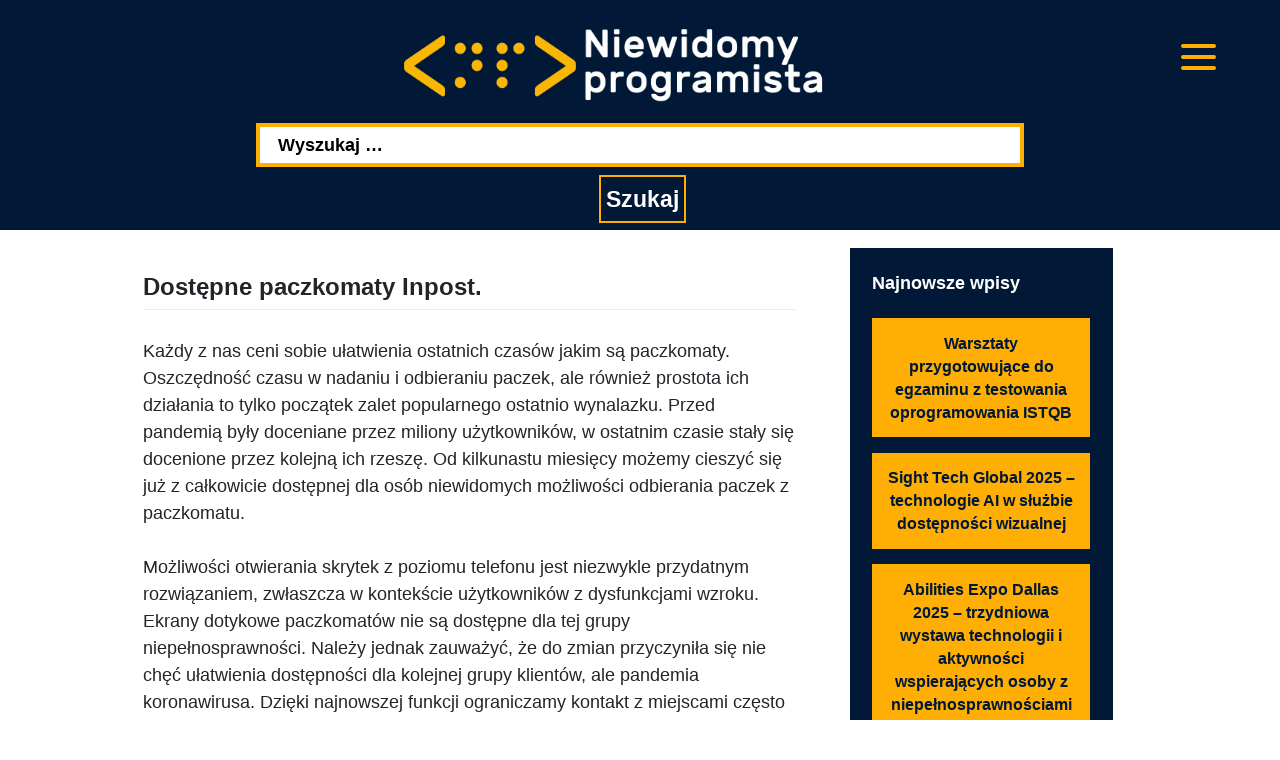

--- FILE ---
content_type: text/html; charset=UTF-8
request_url: https://niewidomyprogramista.pl/2021/06/18/dostepne-paczkomaty-inpost/
body_size: 16606
content:
<!DOCTYPE html>
<html lang="pl-PL">

<head>
    <meta charset="UTF-8">
    <meta name="viewport" content="width=device-width, initial-scale=1">
    <meta http-equiv="X-UA-Compatible" content="IE=edge">
    <link rel="profile" href="http://gmpg.org/xfn/11">
    <script src="https://www.google.com/recaptcha/api.js"></script>
    <meta name='robots' content='index, follow, max-image-preview:large, max-snippet:-1, max-video-preview:-1' />

	<!-- This site is optimized with the Yoast SEO plugin v24.7 - https://yoast.com/wordpress/plugins/seo/ -->
	<title>Dostępne paczkomaty Inpost. &#8211; Niewidomy programista</title>
	<link rel="canonical" href="https://niewidomyprogramista.pl/2021/06/18/dostepne-paczkomaty-inpost/" />
	<meta property="og:locale" content="pl_PL" />
	<meta property="og:type" content="article" />
	<meta property="og:title" content="Dostępne paczkomaty Inpost. &#8211; Niewidomy programista" />
	<meta property="og:description" content="Każdy z nas ceni sobie ułatwienia ostatnich czasów jakim są paczkomaty. Oszczędność czasu w nadaniu i odbieraniu paczek, ale również prostota ich działania to tylko początek zalet popularnego ostatnio wynalazku. Przed pandemią były doceniane przez miliony użytkowników, w ostatnim czasie stały się docenione przez kolejną ich rzeszę. Od kilkunastu miesięcy możemy cieszyć się już z [&hellip;]" />
	<meta property="og:url" content="https://niewidomyprogramista.pl/2021/06/18/dostepne-paczkomaty-inpost/" />
	<meta property="og:site_name" content="Niewidomy programista" />
	<meta property="article:publisher" content="https://www.facebook.com/NiewidomyProgramista/" />
	<meta property="article:published_time" content="2021-06-18T06:38:50+00:00" />
	<meta property="article:modified_time" content="2021-06-18T06:40:03+00:00" />
	<meta property="og:image" content="https://wp-sites-niewidomyprogramista.s3.eu-central-1.amazonaws.com/wp-content/uploads/2021/06/liczba-paczkomatowr-inpost-jest-wieksza-niz-placowek-wlasnych-poczty-polskiej-132.jpg" />
	<meta property="og:image:width" content="810" />
	<meta property="og:image:height" content="450" />
	<meta property="og:image:type" content="image/jpeg" />
	<meta name="author" content="admin" />
	<meta name="twitter:card" content="summary_large_image" />
	<meta name="twitter:label1" content="Napisane przez" />
	<meta name="twitter:data1" content="admin" />
	<meta name="twitter:label2" content="Szacowany czas czytania" />
	<meta name="twitter:data2" content="6 minut" />
	<script type="application/ld+json" class="yoast-schema-graph">{"@context":"https://schema.org","@graph":[{"@type":"Article","@id":"https://niewidomyprogramista.pl/2021/06/18/dostepne-paczkomaty-inpost/#article","isPartOf":{"@id":"https://niewidomyprogramista.pl/2021/06/18/dostepne-paczkomaty-inpost/"},"author":{"name":"admin","@id":"https://niewidomyprogramista.pl/#/schema/person/7941e7b8f195c1aac46812710e329198"},"headline":"Dostępne paczkomaty Inpost.","datePublished":"2021-06-18T06:38:50+00:00","dateModified":"2021-06-18T06:40:03+00:00","mainEntityOfPage":{"@id":"https://niewidomyprogramista.pl/2021/06/18/dostepne-paczkomaty-inpost/"},"wordCount":1115,"commentCount":0,"publisher":{"@id":"https://niewidomyprogramista.pl/#organization"},"image":{"@id":"https://niewidomyprogramista.pl/2021/06/18/dostepne-paczkomaty-inpost/#primaryimage"},"thumbnailUrl":"https://wp-sites-niewidomyprogramista.s3.eu-central-1.amazonaws.com/wp-content/uploads/2021/06/liczba-paczkomatowr-inpost-jest-wieksza-niz-placowek-wlasnych-poczty-polskiej-132.jpg","articleSection":["Aktualnosci"],"inLanguage":"pl-PL","potentialAction":[{"@type":"CommentAction","name":"Comment","target":["https://niewidomyprogramista.pl/2021/06/18/dostepne-paczkomaty-inpost/#respond"]}]},{"@type":"WebPage","@id":"https://niewidomyprogramista.pl/2021/06/18/dostepne-paczkomaty-inpost/","url":"https://niewidomyprogramista.pl/2021/06/18/dostepne-paczkomaty-inpost/","name":"Dostępne paczkomaty Inpost. &#8211; Niewidomy programista","isPartOf":{"@id":"https://niewidomyprogramista.pl/#website"},"primaryImageOfPage":{"@id":"https://niewidomyprogramista.pl/2021/06/18/dostepne-paczkomaty-inpost/#primaryimage"},"image":{"@id":"https://niewidomyprogramista.pl/2021/06/18/dostepne-paczkomaty-inpost/#primaryimage"},"thumbnailUrl":"https://wp-sites-niewidomyprogramista.s3.eu-central-1.amazonaws.com/wp-content/uploads/2021/06/liczba-paczkomatowr-inpost-jest-wieksza-niz-placowek-wlasnych-poczty-polskiej-132.jpg","datePublished":"2021-06-18T06:38:50+00:00","dateModified":"2021-06-18T06:40:03+00:00","breadcrumb":{"@id":"https://niewidomyprogramista.pl/2021/06/18/dostepne-paczkomaty-inpost/#breadcrumb"},"inLanguage":"pl-PL","potentialAction":[{"@type":"ReadAction","target":["https://niewidomyprogramista.pl/2021/06/18/dostepne-paczkomaty-inpost/"]}]},{"@type":"ImageObject","inLanguage":"pl-PL","@id":"https://niewidomyprogramista.pl/2021/06/18/dostepne-paczkomaty-inpost/#primaryimage","url":"https://wp-sites-niewidomyprogramista.s3.eu-central-1.amazonaws.com/wp-content/uploads/2021/06/liczba-paczkomatowr-inpost-jest-wieksza-niz-placowek-wlasnych-poczty-polskiej-132.jpg","contentUrl":"https://wp-sites-niewidomyprogramista.s3.eu-central-1.amazonaws.com/wp-content/uploads/2021/06/liczba-paczkomatowr-inpost-jest-wieksza-niz-placowek-wlasnych-poczty-polskiej-132.jpg","width":810,"height":450,"caption":"Paczkomat- zdjęcie poglądowe."},{"@type":"BreadcrumbList","@id":"https://niewidomyprogramista.pl/2021/06/18/dostepne-paczkomaty-inpost/#breadcrumb","itemListElement":[{"@type":"ListItem","position":1,"name":"Home","item":"https://niewidomyprogramista.pl/"},{"@type":"ListItem","position":2,"name":"Dostępne paczkomaty Inpost."}]},{"@type":"WebSite","@id":"https://niewidomyprogramista.pl/#website","url":"https://niewidomyprogramista.pl/","name":"Niewidomy programista","description":"Strona Niewidomy Programista","publisher":{"@id":"https://niewidomyprogramista.pl/#organization"},"potentialAction":[{"@type":"SearchAction","target":{"@type":"EntryPoint","urlTemplate":"https://niewidomyprogramista.pl/?s={search_term_string}"},"query-input":{"@type":"PropertyValueSpecification","valueRequired":true,"valueName":"search_term_string"}}],"inLanguage":"pl-PL"},{"@type":"Organization","@id":"https://niewidomyprogramista.pl/#organization","name":"Niewidomy programista","url":"https://niewidomyprogramista.pl/","logo":{"@type":"ImageObject","inLanguage":"pl-PL","@id":"https://niewidomyprogramista.pl/#/schema/logo/image/","url":"https://wp-sites-niewidomyprogramista.s3.eu-central-1.amazonaws.com/wp-content/uploads/2020/12/np_logo_transparent_for_dark_bg.png","contentUrl":"https://wp-sites-niewidomyprogramista.s3.eu-central-1.amazonaws.com/wp-content/uploads/2020/12/np_logo_transparent_for_dark_bg.png","width":440,"height":91,"caption":"Niewidomy programista"},"image":{"@id":"https://niewidomyprogramista.pl/#/schema/logo/image/"},"sameAs":["https://www.facebook.com/NiewidomyProgramista/"]},{"@type":"Person","@id":"https://niewidomyprogramista.pl/#/schema/person/7941e7b8f195c1aac46812710e329198","name":"admin","image":{"@type":"ImageObject","inLanguage":"pl-PL","@id":"https://niewidomyprogramista.pl/#/schema/person/image/","url":"https://secure.gravatar.com/avatar/f70725ce456cf552a7fd2fa7e57b28db4b4c842333c994e4532bc2e1c1e826f1?s=96&d=mm&r=g","contentUrl":"https://secure.gravatar.com/avatar/f70725ce456cf552a7fd2fa7e57b28db4b4c842333c994e4532bc2e1c1e826f1?s=96&d=mm&r=g","caption":"admin"},"url":"https://niewidomyprogramista.pl/author/admin/"}]}</script>
	<!-- / Yoast SEO plugin. -->


<link rel='dns-prefetch' href='//maxcdn.bootstrapcdn.com' />
<link rel="alternate" type="application/rss+xml" title="Niewidomy programista &raquo; Kanał z wpisami" href="https://niewidomyprogramista.pl/feed/" />
<link rel="alternate" type="application/rss+xml" title="Niewidomy programista &raquo; Kanał z komentarzami" href="https://niewidomyprogramista.pl/comments/feed/" />
<link rel="alternate" type="application/rss+xml" title="Niewidomy programista &raquo; Dostępne paczkomaty Inpost. Kanał z komentarzami" href="https://niewidomyprogramista.pl/2021/06/18/dostepne-paczkomaty-inpost/feed/" />
<link rel="alternate" title="oEmbed (JSON)" type="application/json+oembed" href="https://niewidomyprogramista.pl/wp-json/oembed/1.0/embed?url=https%3A%2F%2Fniewidomyprogramista.pl%2F2021%2F06%2F18%2Fdostepne-paczkomaty-inpost%2F" />
<link rel="alternate" title="oEmbed (XML)" type="text/xml+oembed" href="https://niewidomyprogramista.pl/wp-json/oembed/1.0/embed?url=https%3A%2F%2Fniewidomyprogramista.pl%2F2021%2F06%2F18%2Fdostepne-paczkomaty-inpost%2F&#038;format=xml" />
<style id='wp-img-auto-sizes-contain-inline-css' type='text/css'>
img:is([sizes=auto i],[sizes^="auto," i]){contain-intrinsic-size:3000px 1500px}
/*# sourceURL=wp-img-auto-sizes-contain-inline-css */
</style>
<style id='wp-emoji-styles-inline-css' type='text/css'>

	img.wp-smiley, img.emoji {
		display: inline !important;
		border: none !important;
		box-shadow: none !important;
		height: 1em !important;
		width: 1em !important;
		margin: 0 0.07em !important;
		vertical-align: -0.1em !important;
		background: none !important;
		padding: 0 !important;
	}
/*# sourceURL=wp-emoji-styles-inline-css */
</style>
<style id='wp-block-library-inline-css' type='text/css'>
:root{--wp-block-synced-color:#7a00df;--wp-block-synced-color--rgb:122,0,223;--wp-bound-block-color:var(--wp-block-synced-color);--wp-editor-canvas-background:#ddd;--wp-admin-theme-color:#007cba;--wp-admin-theme-color--rgb:0,124,186;--wp-admin-theme-color-darker-10:#006ba1;--wp-admin-theme-color-darker-10--rgb:0,107,160.5;--wp-admin-theme-color-darker-20:#005a87;--wp-admin-theme-color-darker-20--rgb:0,90,135;--wp-admin-border-width-focus:2px}@media (min-resolution:192dpi){:root{--wp-admin-border-width-focus:1.5px}}.wp-element-button{cursor:pointer}:root .has-very-light-gray-background-color{background-color:#eee}:root .has-very-dark-gray-background-color{background-color:#313131}:root .has-very-light-gray-color{color:#eee}:root .has-very-dark-gray-color{color:#313131}:root .has-vivid-green-cyan-to-vivid-cyan-blue-gradient-background{background:linear-gradient(135deg,#00d084,#0693e3)}:root .has-purple-crush-gradient-background{background:linear-gradient(135deg,#34e2e4,#4721fb 50%,#ab1dfe)}:root .has-hazy-dawn-gradient-background{background:linear-gradient(135deg,#faaca8,#dad0ec)}:root .has-subdued-olive-gradient-background{background:linear-gradient(135deg,#fafae1,#67a671)}:root .has-atomic-cream-gradient-background{background:linear-gradient(135deg,#fdd79a,#004a59)}:root .has-nightshade-gradient-background{background:linear-gradient(135deg,#330968,#31cdcf)}:root .has-midnight-gradient-background{background:linear-gradient(135deg,#020381,#2874fc)}:root{--wp--preset--font-size--normal:16px;--wp--preset--font-size--huge:42px}.has-regular-font-size{font-size:1em}.has-larger-font-size{font-size:2.625em}.has-normal-font-size{font-size:var(--wp--preset--font-size--normal)}.has-huge-font-size{font-size:var(--wp--preset--font-size--huge)}.has-text-align-center{text-align:center}.has-text-align-left{text-align:left}.has-text-align-right{text-align:right}.has-fit-text{white-space:nowrap!important}#end-resizable-editor-section{display:none}.aligncenter{clear:both}.items-justified-left{justify-content:flex-start}.items-justified-center{justify-content:center}.items-justified-right{justify-content:flex-end}.items-justified-space-between{justify-content:space-between}.screen-reader-text{border:0;clip-path:inset(50%);height:1px;margin:-1px;overflow:hidden;padding:0;position:absolute;width:1px;word-wrap:normal!important}.screen-reader-text:focus{background-color:#ddd;clip-path:none;color:#444;display:block;font-size:1em;height:auto;left:5px;line-height:normal;padding:15px 23px 14px;text-decoration:none;top:5px;width:auto;z-index:100000}html :where(.has-border-color){border-style:solid}html :where([style*=border-top-color]){border-top-style:solid}html :where([style*=border-right-color]){border-right-style:solid}html :where([style*=border-bottom-color]){border-bottom-style:solid}html :where([style*=border-left-color]){border-left-style:solid}html :where([style*=border-width]){border-style:solid}html :where([style*=border-top-width]){border-top-style:solid}html :where([style*=border-right-width]){border-right-style:solid}html :where([style*=border-bottom-width]){border-bottom-style:solid}html :where([style*=border-left-width]){border-left-style:solid}html :where(img[class*=wp-image-]){height:auto;max-width:100%}:where(figure){margin:0 0 1em}html :where(.is-position-sticky){--wp-admin--admin-bar--position-offset:var(--wp-admin--admin-bar--height,0px)}@media screen and (max-width:600px){html :where(.is-position-sticky){--wp-admin--admin-bar--position-offset:0px}}

/*# sourceURL=wp-block-library-inline-css */
</style><style id='wp-block-image-inline-css' type='text/css'>
.wp-block-image>a,.wp-block-image>figure>a{display:inline-block}.wp-block-image img{box-sizing:border-box;height:auto;max-width:100%;vertical-align:bottom}@media not (prefers-reduced-motion){.wp-block-image img.hide{visibility:hidden}.wp-block-image img.show{animation:show-content-image .4s}}.wp-block-image[style*=border-radius] img,.wp-block-image[style*=border-radius]>a{border-radius:inherit}.wp-block-image.has-custom-border img{box-sizing:border-box}.wp-block-image.aligncenter{text-align:center}.wp-block-image.alignfull>a,.wp-block-image.alignwide>a{width:100%}.wp-block-image.alignfull img,.wp-block-image.alignwide img{height:auto;width:100%}.wp-block-image .aligncenter,.wp-block-image .alignleft,.wp-block-image .alignright,.wp-block-image.aligncenter,.wp-block-image.alignleft,.wp-block-image.alignright{display:table}.wp-block-image .aligncenter>figcaption,.wp-block-image .alignleft>figcaption,.wp-block-image .alignright>figcaption,.wp-block-image.aligncenter>figcaption,.wp-block-image.alignleft>figcaption,.wp-block-image.alignright>figcaption{caption-side:bottom;display:table-caption}.wp-block-image .alignleft{float:left;margin:.5em 1em .5em 0}.wp-block-image .alignright{float:right;margin:.5em 0 .5em 1em}.wp-block-image .aligncenter{margin-left:auto;margin-right:auto}.wp-block-image :where(figcaption){margin-bottom:1em;margin-top:.5em}.wp-block-image.is-style-circle-mask img{border-radius:9999px}@supports ((-webkit-mask-image:none) or (mask-image:none)) or (-webkit-mask-image:none){.wp-block-image.is-style-circle-mask img{border-radius:0;-webkit-mask-image:url('data:image/svg+xml;utf8,<svg viewBox="0 0 100 100" xmlns="http://www.w3.org/2000/svg"><circle cx="50" cy="50" r="50"/></svg>');mask-image:url('data:image/svg+xml;utf8,<svg viewBox="0 0 100 100" xmlns="http://www.w3.org/2000/svg"><circle cx="50" cy="50" r="50"/></svg>');mask-mode:alpha;-webkit-mask-position:center;mask-position:center;-webkit-mask-repeat:no-repeat;mask-repeat:no-repeat;-webkit-mask-size:contain;mask-size:contain}}:root :where(.wp-block-image.is-style-rounded img,.wp-block-image .is-style-rounded img){border-radius:9999px}.wp-block-image figure{margin:0}.wp-lightbox-container{display:flex;flex-direction:column;position:relative}.wp-lightbox-container img{cursor:zoom-in}.wp-lightbox-container img:hover+button{opacity:1}.wp-lightbox-container button{align-items:center;backdrop-filter:blur(16px) saturate(180%);background-color:#5a5a5a40;border:none;border-radius:4px;cursor:zoom-in;display:flex;height:20px;justify-content:center;opacity:0;padding:0;position:absolute;right:16px;text-align:center;top:16px;width:20px;z-index:100}@media not (prefers-reduced-motion){.wp-lightbox-container button{transition:opacity .2s ease}}.wp-lightbox-container button:focus-visible{outline:3px auto #5a5a5a40;outline:3px auto -webkit-focus-ring-color;outline-offset:3px}.wp-lightbox-container button:hover{cursor:pointer;opacity:1}.wp-lightbox-container button:focus{opacity:1}.wp-lightbox-container button:focus,.wp-lightbox-container button:hover,.wp-lightbox-container button:not(:hover):not(:active):not(.has-background){background-color:#5a5a5a40;border:none}.wp-lightbox-overlay{box-sizing:border-box;cursor:zoom-out;height:100vh;left:0;overflow:hidden;position:fixed;top:0;visibility:hidden;width:100%;z-index:100000}.wp-lightbox-overlay .close-button{align-items:center;cursor:pointer;display:flex;justify-content:center;min-height:40px;min-width:40px;padding:0;position:absolute;right:calc(env(safe-area-inset-right) + 16px);top:calc(env(safe-area-inset-top) + 16px);z-index:5000000}.wp-lightbox-overlay .close-button:focus,.wp-lightbox-overlay .close-button:hover,.wp-lightbox-overlay .close-button:not(:hover):not(:active):not(.has-background){background:none;border:none}.wp-lightbox-overlay .lightbox-image-container{height:var(--wp--lightbox-container-height);left:50%;overflow:hidden;position:absolute;top:50%;transform:translate(-50%,-50%);transform-origin:top left;width:var(--wp--lightbox-container-width);z-index:9999999999}.wp-lightbox-overlay .wp-block-image{align-items:center;box-sizing:border-box;display:flex;height:100%;justify-content:center;margin:0;position:relative;transform-origin:0 0;width:100%;z-index:3000000}.wp-lightbox-overlay .wp-block-image img{height:var(--wp--lightbox-image-height);min-height:var(--wp--lightbox-image-height);min-width:var(--wp--lightbox-image-width);width:var(--wp--lightbox-image-width)}.wp-lightbox-overlay .wp-block-image figcaption{display:none}.wp-lightbox-overlay button{background:none;border:none}.wp-lightbox-overlay .scrim{background-color:#fff;height:100%;opacity:.9;position:absolute;width:100%;z-index:2000000}.wp-lightbox-overlay.active{visibility:visible}@media not (prefers-reduced-motion){.wp-lightbox-overlay.active{animation:turn-on-visibility .25s both}.wp-lightbox-overlay.active img{animation:turn-on-visibility .35s both}.wp-lightbox-overlay.show-closing-animation:not(.active){animation:turn-off-visibility .35s both}.wp-lightbox-overlay.show-closing-animation:not(.active) img{animation:turn-off-visibility .25s both}.wp-lightbox-overlay.zoom.active{animation:none;opacity:1;visibility:visible}.wp-lightbox-overlay.zoom.active .lightbox-image-container{animation:lightbox-zoom-in .4s}.wp-lightbox-overlay.zoom.active .lightbox-image-container img{animation:none}.wp-lightbox-overlay.zoom.active .scrim{animation:turn-on-visibility .4s forwards}.wp-lightbox-overlay.zoom.show-closing-animation:not(.active){animation:none}.wp-lightbox-overlay.zoom.show-closing-animation:not(.active) .lightbox-image-container{animation:lightbox-zoom-out .4s}.wp-lightbox-overlay.zoom.show-closing-animation:not(.active) .lightbox-image-container img{animation:none}.wp-lightbox-overlay.zoom.show-closing-animation:not(.active) .scrim{animation:turn-off-visibility .4s forwards}}@keyframes show-content-image{0%{visibility:hidden}99%{visibility:hidden}to{visibility:visible}}@keyframes turn-on-visibility{0%{opacity:0}to{opacity:1}}@keyframes turn-off-visibility{0%{opacity:1;visibility:visible}99%{opacity:0;visibility:visible}to{opacity:0;visibility:hidden}}@keyframes lightbox-zoom-in{0%{transform:translate(calc((-100vw + var(--wp--lightbox-scrollbar-width))/2 + var(--wp--lightbox-initial-left-position)),calc(-50vh + var(--wp--lightbox-initial-top-position))) scale(var(--wp--lightbox-scale))}to{transform:translate(-50%,-50%) scale(1)}}@keyframes lightbox-zoom-out{0%{transform:translate(-50%,-50%) scale(1);visibility:visible}99%{visibility:visible}to{transform:translate(calc((-100vw + var(--wp--lightbox-scrollbar-width))/2 + var(--wp--lightbox-initial-left-position)),calc(-50vh + var(--wp--lightbox-initial-top-position))) scale(var(--wp--lightbox-scale));visibility:hidden}}
/*# sourceURL=https://niewidomyprogramista.pl/wp-includes/blocks/image/style.min.css */
</style>
<style id='global-styles-inline-css' type='text/css'>
:root{--wp--preset--aspect-ratio--square: 1;--wp--preset--aspect-ratio--4-3: 4/3;--wp--preset--aspect-ratio--3-4: 3/4;--wp--preset--aspect-ratio--3-2: 3/2;--wp--preset--aspect-ratio--2-3: 2/3;--wp--preset--aspect-ratio--16-9: 16/9;--wp--preset--aspect-ratio--9-16: 9/16;--wp--preset--color--black: #000000;--wp--preset--color--cyan-bluish-gray: #abb8c3;--wp--preset--color--white: #ffffff;--wp--preset--color--pale-pink: #f78da7;--wp--preset--color--vivid-red: #cf2e2e;--wp--preset--color--luminous-vivid-orange: #ff6900;--wp--preset--color--luminous-vivid-amber: #fcb900;--wp--preset--color--light-green-cyan: #7bdcb5;--wp--preset--color--vivid-green-cyan: #00d084;--wp--preset--color--pale-cyan-blue: #8ed1fc;--wp--preset--color--vivid-cyan-blue: #0693e3;--wp--preset--color--vivid-purple: #9b51e0;--wp--preset--gradient--vivid-cyan-blue-to-vivid-purple: linear-gradient(135deg,rgb(6,147,227) 0%,rgb(155,81,224) 100%);--wp--preset--gradient--light-green-cyan-to-vivid-green-cyan: linear-gradient(135deg,rgb(122,220,180) 0%,rgb(0,208,130) 100%);--wp--preset--gradient--luminous-vivid-amber-to-luminous-vivid-orange: linear-gradient(135deg,rgb(252,185,0) 0%,rgb(255,105,0) 100%);--wp--preset--gradient--luminous-vivid-orange-to-vivid-red: linear-gradient(135deg,rgb(255,105,0) 0%,rgb(207,46,46) 100%);--wp--preset--gradient--very-light-gray-to-cyan-bluish-gray: linear-gradient(135deg,rgb(238,238,238) 0%,rgb(169,184,195) 100%);--wp--preset--gradient--cool-to-warm-spectrum: linear-gradient(135deg,rgb(74,234,220) 0%,rgb(151,120,209) 20%,rgb(207,42,186) 40%,rgb(238,44,130) 60%,rgb(251,105,98) 80%,rgb(254,248,76) 100%);--wp--preset--gradient--blush-light-purple: linear-gradient(135deg,rgb(255,206,236) 0%,rgb(152,150,240) 100%);--wp--preset--gradient--blush-bordeaux: linear-gradient(135deg,rgb(254,205,165) 0%,rgb(254,45,45) 50%,rgb(107,0,62) 100%);--wp--preset--gradient--luminous-dusk: linear-gradient(135deg,rgb(255,203,112) 0%,rgb(199,81,192) 50%,rgb(65,88,208) 100%);--wp--preset--gradient--pale-ocean: linear-gradient(135deg,rgb(255,245,203) 0%,rgb(182,227,212) 50%,rgb(51,167,181) 100%);--wp--preset--gradient--electric-grass: linear-gradient(135deg,rgb(202,248,128) 0%,rgb(113,206,126) 100%);--wp--preset--gradient--midnight: linear-gradient(135deg,rgb(2,3,129) 0%,rgb(40,116,252) 100%);--wp--preset--font-size--small: 13px;--wp--preset--font-size--medium: 20px;--wp--preset--font-size--large: 36px;--wp--preset--font-size--x-large: 42px;--wp--preset--spacing--20: 0.44rem;--wp--preset--spacing--30: 0.67rem;--wp--preset--spacing--40: 1rem;--wp--preset--spacing--50: 1.5rem;--wp--preset--spacing--60: 2.25rem;--wp--preset--spacing--70: 3.38rem;--wp--preset--spacing--80: 5.06rem;--wp--preset--shadow--natural: 6px 6px 9px rgba(0, 0, 0, 0.2);--wp--preset--shadow--deep: 12px 12px 50px rgba(0, 0, 0, 0.4);--wp--preset--shadow--sharp: 6px 6px 0px rgba(0, 0, 0, 0.2);--wp--preset--shadow--outlined: 6px 6px 0px -3px rgb(255, 255, 255), 6px 6px rgb(0, 0, 0);--wp--preset--shadow--crisp: 6px 6px 0px rgb(0, 0, 0);}:where(.is-layout-flex){gap: 0.5em;}:where(.is-layout-grid){gap: 0.5em;}body .is-layout-flex{display: flex;}.is-layout-flex{flex-wrap: wrap;align-items: center;}.is-layout-flex > :is(*, div){margin: 0;}body .is-layout-grid{display: grid;}.is-layout-grid > :is(*, div){margin: 0;}:where(.wp-block-columns.is-layout-flex){gap: 2em;}:where(.wp-block-columns.is-layout-grid){gap: 2em;}:where(.wp-block-post-template.is-layout-flex){gap: 1.25em;}:where(.wp-block-post-template.is-layout-grid){gap: 1.25em;}.has-black-color{color: var(--wp--preset--color--black) !important;}.has-cyan-bluish-gray-color{color: var(--wp--preset--color--cyan-bluish-gray) !important;}.has-white-color{color: var(--wp--preset--color--white) !important;}.has-pale-pink-color{color: var(--wp--preset--color--pale-pink) !important;}.has-vivid-red-color{color: var(--wp--preset--color--vivid-red) !important;}.has-luminous-vivid-orange-color{color: var(--wp--preset--color--luminous-vivid-orange) !important;}.has-luminous-vivid-amber-color{color: var(--wp--preset--color--luminous-vivid-amber) !important;}.has-light-green-cyan-color{color: var(--wp--preset--color--light-green-cyan) !important;}.has-vivid-green-cyan-color{color: var(--wp--preset--color--vivid-green-cyan) !important;}.has-pale-cyan-blue-color{color: var(--wp--preset--color--pale-cyan-blue) !important;}.has-vivid-cyan-blue-color{color: var(--wp--preset--color--vivid-cyan-blue) !important;}.has-vivid-purple-color{color: var(--wp--preset--color--vivid-purple) !important;}.has-black-background-color{background-color: var(--wp--preset--color--black) !important;}.has-cyan-bluish-gray-background-color{background-color: var(--wp--preset--color--cyan-bluish-gray) !important;}.has-white-background-color{background-color: var(--wp--preset--color--white) !important;}.has-pale-pink-background-color{background-color: var(--wp--preset--color--pale-pink) !important;}.has-vivid-red-background-color{background-color: var(--wp--preset--color--vivid-red) !important;}.has-luminous-vivid-orange-background-color{background-color: var(--wp--preset--color--luminous-vivid-orange) !important;}.has-luminous-vivid-amber-background-color{background-color: var(--wp--preset--color--luminous-vivid-amber) !important;}.has-light-green-cyan-background-color{background-color: var(--wp--preset--color--light-green-cyan) !important;}.has-vivid-green-cyan-background-color{background-color: var(--wp--preset--color--vivid-green-cyan) !important;}.has-pale-cyan-blue-background-color{background-color: var(--wp--preset--color--pale-cyan-blue) !important;}.has-vivid-cyan-blue-background-color{background-color: var(--wp--preset--color--vivid-cyan-blue) !important;}.has-vivid-purple-background-color{background-color: var(--wp--preset--color--vivid-purple) !important;}.has-black-border-color{border-color: var(--wp--preset--color--black) !important;}.has-cyan-bluish-gray-border-color{border-color: var(--wp--preset--color--cyan-bluish-gray) !important;}.has-white-border-color{border-color: var(--wp--preset--color--white) !important;}.has-pale-pink-border-color{border-color: var(--wp--preset--color--pale-pink) !important;}.has-vivid-red-border-color{border-color: var(--wp--preset--color--vivid-red) !important;}.has-luminous-vivid-orange-border-color{border-color: var(--wp--preset--color--luminous-vivid-orange) !important;}.has-luminous-vivid-amber-border-color{border-color: var(--wp--preset--color--luminous-vivid-amber) !important;}.has-light-green-cyan-border-color{border-color: var(--wp--preset--color--light-green-cyan) !important;}.has-vivid-green-cyan-border-color{border-color: var(--wp--preset--color--vivid-green-cyan) !important;}.has-pale-cyan-blue-border-color{border-color: var(--wp--preset--color--pale-cyan-blue) !important;}.has-vivid-cyan-blue-border-color{border-color: var(--wp--preset--color--vivid-cyan-blue) !important;}.has-vivid-purple-border-color{border-color: var(--wp--preset--color--vivid-purple) !important;}.has-vivid-cyan-blue-to-vivid-purple-gradient-background{background: var(--wp--preset--gradient--vivid-cyan-blue-to-vivid-purple) !important;}.has-light-green-cyan-to-vivid-green-cyan-gradient-background{background: var(--wp--preset--gradient--light-green-cyan-to-vivid-green-cyan) !important;}.has-luminous-vivid-amber-to-luminous-vivid-orange-gradient-background{background: var(--wp--preset--gradient--luminous-vivid-amber-to-luminous-vivid-orange) !important;}.has-luminous-vivid-orange-to-vivid-red-gradient-background{background: var(--wp--preset--gradient--luminous-vivid-orange-to-vivid-red) !important;}.has-very-light-gray-to-cyan-bluish-gray-gradient-background{background: var(--wp--preset--gradient--very-light-gray-to-cyan-bluish-gray) !important;}.has-cool-to-warm-spectrum-gradient-background{background: var(--wp--preset--gradient--cool-to-warm-spectrum) !important;}.has-blush-light-purple-gradient-background{background: var(--wp--preset--gradient--blush-light-purple) !important;}.has-blush-bordeaux-gradient-background{background: var(--wp--preset--gradient--blush-bordeaux) !important;}.has-luminous-dusk-gradient-background{background: var(--wp--preset--gradient--luminous-dusk) !important;}.has-pale-ocean-gradient-background{background: var(--wp--preset--gradient--pale-ocean) !important;}.has-electric-grass-gradient-background{background: var(--wp--preset--gradient--electric-grass) !important;}.has-midnight-gradient-background{background: var(--wp--preset--gradient--midnight) !important;}.has-small-font-size{font-size: var(--wp--preset--font-size--small) !important;}.has-medium-font-size{font-size: var(--wp--preset--font-size--medium) !important;}.has-large-font-size{font-size: var(--wp--preset--font-size--large) !important;}.has-x-large-font-size{font-size: var(--wp--preset--font-size--x-large) !important;}
/*# sourceURL=global-styles-inline-css */
</style>

<style id='classic-theme-styles-inline-css' type='text/css'>
/*! This file is auto-generated */
.wp-block-button__link{color:#fff;background-color:#32373c;border-radius:9999px;box-shadow:none;text-decoration:none;padding:calc(.667em + 2px) calc(1.333em + 2px);font-size:1.125em}.wp-block-file__button{background:#32373c;color:#fff;text-decoration:none}
/*# sourceURL=/wp-includes/css/classic-themes.min.css */
</style>
<link rel='stylesheet' id='menu-image-css' href='https://niewidomyprogramista.pl/wp-content/plugins/menu-image/includes/css/menu-image.css?ver=3.12' type='text/css' media='all' />
<link rel='stylesheet' id='dashicons-css' href='https://niewidomyprogramista.pl/wp-includes/css/dashicons.min.css?ver=6.9' type='text/css' media='all' />
<link rel='stylesheet' id='cff-css' href='https://niewidomyprogramista.pl/wp-content/plugins/custom-facebook-feed/assets/css/cff-style.min.css?ver=4.3.0' type='text/css' media='all' />
<link rel='stylesheet' id='sb-font-awesome-css' href='https://maxcdn.bootstrapcdn.com/font-awesome/4.7.0/css/font-awesome.min.css?ver=6.9' type='text/css' media='all' />
<link rel='stylesheet' id='wp-bootstrap-starter-bootstrap-css-css' href='https://niewidomyprogramista.pl/wp-content/themes/wp-bootstrap-starter/inc/assets/css/bootstrap.min.css?ver=6.9' type='text/css' media='all' />
<link rel='stylesheet' id='wp-bootstrap-starter-fontawesome-cdn-css' href='https://niewidomyprogramista.pl/wp-content/themes/wp-bootstrap-starter/inc/assets/css/fontawesome.min.css?ver=6.9' type='text/css' media='all' />
<link rel='stylesheet' id='wp-bootstrap-starter-style-css' href='https://niewidomyprogramista.pl/wp-content/themes/wp-bootstrap-starter/style.css?ver=6.9' type='text/css' media='all' />
<link rel='stylesheet' id='wp-bootstrap-starter-nwp-css' href='https://niewidomyprogramista.pl/wp-content/themes/wp-bootstrap-starter/inc/assets/css/presets/theme-option/nwp.css?ver=6.9' type='text/css' media='all' />
<link rel='stylesheet' id='wp-block-paragraph-css' href='https://niewidomyprogramista.pl/wp-includes/blocks/paragraph/style.min.css?ver=6.9' type='text/css' media='all' />
<link rel='stylesheet' id='wp-block-heading-css' href='https://niewidomyprogramista.pl/wp-includes/blocks/heading/style.min.css?ver=6.9' type='text/css' media='all' />
<script type="text/javascript" src="https://niewidomyprogramista.pl/wp-includes/js/jquery/jquery.min.js?ver=3.7.1" id="jquery-core-js"></script>
<script type="text/javascript" src="https://niewidomyprogramista.pl/wp-includes/js/jquery/jquery-migrate.min.js?ver=3.4.1" id="jquery-migrate-js"></script>
<script type="text/javascript" src="https://niewidomyprogramista.pl/wp-content/themes/wp-bootstrap-starter/scripts/control.js?ver=6.9" id="control-js"></script>
<link rel="https://api.w.org/" href="https://niewidomyprogramista.pl/wp-json/" /><link rel="alternate" title="JSON" type="application/json" href="https://niewidomyprogramista.pl/wp-json/wp/v2/posts/247" /><link rel="EditURI" type="application/rsd+xml" title="RSD" href="https://niewidomyprogramista.pl/xmlrpc.php?rsd" />
<meta name="generator" content="WordPress 6.9" />
<link rel='shortlink' href='https://niewidomyprogramista.pl/?p=247' />
<!-- Analytics by WP Statistics - https://wp-statistics.com -->
<link rel="pingback" href="https://niewidomyprogramista.pl/xmlrpc.php">    <style type="text/css">
        #page-sub-header { background: #fff; }
    </style>
    <link rel="icon" href="https://wp-sites-niewidomyprogramista.s3.eu-central-1.amazonaws.com/wp-content/uploads/2021/07/cropped-np_favicon_transparent_for_dark_bg-32x32.png" sizes="32x32" />
<link rel="icon" href="https://wp-sites-niewidomyprogramista.s3.eu-central-1.amazonaws.com/wp-content/uploads/2021/07/cropped-np_favicon_transparent_for_dark_bg-192x192.png" sizes="192x192" />
<link rel="apple-touch-icon" href="https://wp-sites-niewidomyprogramista.s3.eu-central-1.amazonaws.com/wp-content/uploads/2021/07/cropped-np_favicon_transparent_for_dark_bg-180x180.png" />
<meta name="msapplication-TileImage" content="https://wp-sites-niewidomyprogramista.s3.eu-central-1.amazonaws.com/wp-content/uploads/2021/07/cropped-np_favicon_transparent_for_dark_bg-270x270.png" />
</head>

<body class="wp-singular post-template-default single single-post postid-247 single-format-standard wp-theme-wp-bootstrap-starter group-blog theme-preset-active">

    
    <div id="page" class="site">
        <ul class="skip-link-lists">
            <li><a class="skip-link screen-reader-text" href="#content">Przejdź do głowej zawartości</a></li>
            <li><a class="skip-link screen-reader-text" href="#colophon">Przejdź do stopki</a></li>
        </ul>

                    <header id="masthead" class="site-header navbar-static-top navbar-light" role="banner">
                <div class="container-fluid">
                    <div class="row justify-content-between">
                        <div class="d-flex flex-column justify-content-center align-content-center">
                            <div class="navbar-brand">
                                                                    <h1>
                                        <a href="https://niewidomyprogramista.pl/">
                                            <img src="https://wp-sites-niewidomyprogramista.s3.eu-central-1.amazonaws.com/wp-content/uploads/2020/12/np_logo_transparent_for_dark_bg.png" alt="Niewidomy programista">
                                        </a>
                                    </h1>
                                                            </div>
                            <nav class="mobile-nav">
                                <button class="hamburger-nav-link" tabindex="0" aria-label="Otwórz menu mobilne">
                                    <span class="top"></span>
                                    <span class="middle"></span>
                                    <span class="bottom"></span>
                                </button>
                            </nav>

                            <nav class="mobile-nav-menu" id="mobile-nav-menu">
                                <ul>
                                    <div class="menu-mobilne-gorne-menu-container"><ul id="menu-mobilne-gorne-menu" class="menu"><li itemscope="itemscope" itemtype="https://www.schema.org/SiteNavigationElement" id="menu-item-199" class="menu-item menu-item-type-post_type menu-item-object-page menu-item-199 nav-item"><a title="Aktualności" href="https://niewidomyprogramista.pl/aktualnosci/" class="nav-link">Aktualności</a></li>
<li itemscope="itemscope" itemtype="https://www.schema.org/SiteNavigationElement" id="menu-item-77" class="menu-item menu-item-type-post_type menu-item-object-page menu-item-77 nav-item"><a title="Edukacja" href="https://niewidomyprogramista.pl/edukacja/" class="nav-link">Edukacja</a></li>
<li itemscope="itemscope" itemtype="https://www.schema.org/SiteNavigationElement" id="menu-item-200" class="menu-item menu-item-type-post_type menu-item-object-page menu-item-200 nav-item"><a title="Szkolenia" href="https://niewidomyprogramista.pl/szkolenia/" class="nav-link">Szkolenia</a></li>
<li itemscope="itemscope" itemtype="https://www.schema.org/SiteNavigationElement" id="menu-item-74" class="menu-item menu-item-type-post_type menu-item-object-page menu-item-74 nav-item"><a title="Dostępność" href="https://niewidomyprogramista.pl/dostepnosc/" class="nav-link">Dostępność</a></li>
<li itemscope="itemscope" itemtype="https://www.schema.org/SiteNavigationElement" id="menu-item-72" class="menu-item menu-item-type-post_type menu-item-object-page menu-item-72 nav-item"><a title="Baza wiedzy" href="https://niewidomyprogramista.pl/baza-wiedzy/" class="nav-link">Baza wiedzy</a></li>
<li itemscope="itemscope" itemtype="https://www.schema.org/SiteNavigationElement" id="menu-item-75" class="menu-item menu-item-type-post_type menu-item-object-page menu-item-75 nav-item"><a title="O nas" href="https://niewidomyprogramista.pl/o-nas/" class="nav-link">O nas</a></li>
<li itemscope="itemscope" itemtype="https://www.schema.org/SiteNavigationElement" id="menu-item-123" class="menu-item menu-item-type-post_type menu-item-object-page menu-item-123 nav-item"><a title="Kontakt" href="https://niewidomyprogramista.pl/kontakt/" class="nav-link">Kontakt</a></li>
</ul></div>                                </ul>
                                <ul>
                                    <div class="menu-mobilne-dolne-menu-container"><ul id="menu-mobilne-dolne-menu" class="menu"><li itemscope="itemscope" itemtype="https://www.schema.org/SiteNavigationElement" id="menu-item-71" class="menu-item menu-item-type-post_type menu-item-object-page menu-item-71 nav-item"><a title="Mapa strony" href="https://niewidomyprogramista.pl/mapa-strony/" class="nav-link">Mapa strony</a></li>
<li itemscope="itemscope" itemtype="https://www.schema.org/SiteNavigationElement" id="menu-item-70" class="menu-item menu-item-type-post_type menu-item-object-page menu-item-70 nav-item"><a title="Deklaracja dostępności" href="https://niewidomyprogramista.pl/deklaracja-dostepnosci/" class="nav-link">Deklaracja dostępności</a></li>
<li itemscope="itemscope" itemtype="https://www.schema.org/SiteNavigationElement" id="menu-item-68" class="menu-item menu-item-type-post_type menu-item-object-page menu-item-68 nav-item"><a title="Informacje o cookies" href="https://niewidomyprogramista.pl/informacje-o-cookies/" class="nav-link">Informacje o cookies</a></li>
</ul></div>                                </ul>
                            </nav>
                        </div>
                        <div class="p-2 col-sm-12 col-md-12 col-lg-5 d-flex flex-column justify-content-center align-content-center">
                            <form role="search" method="get" class="search-form" action="https://niewidomyprogramista.pl/">
                                <div class="search-container">
                                    <label>
                                        <span class="sr-only">Wpisz szukaną frazę:</span>
                                        <input type="search" class="search-field form-control" placeholder="Wyszukaj &hellip;" value="" name="s" title="Wyszukaj:" tabindex="0" required>
                                    </label>
                                    <button type="submit" class="search-submit" tabindex="0">Szukaj</button>
                                </div>
                            </form>
                        </div>
                    </div>
                    <div id="menu-items-container" class="d-flex flex-row justify-content-center">
                        <nav class="navbar navbar-expand-xl nav-justified">
                            <div id="onk-menu-items" class="collapse navbar-collapse justify-content-end"><ul id="menu-gorne-menu" class="navbar-nav"><li itemscope="itemscope" itemtype="https://www.schema.org/SiteNavigationElement" id="menu-item-164" class="menu-item menu-item-type-post_type menu-item-object-page menu-item-164 nav-item"><a title="Aktualności" href="https://niewidomyprogramista.pl/aktualnosci/" class="nav-link menu-image-title-above menu-image-not-hovered"><span class="menu-image-title-above menu-image-title">Aktualności</span><img width="64" height="36" src="https://wp-sites-niewidomyprogramista.s3.eu-central-1.amazonaws.com/wp-content/uploads/2020/12/Icon-awesome-newspaper.png" class="menu-image menu-image-title-above" alt="" decoding="async" /></a></li>
<li itemscope="itemscope" itemtype="https://www.schema.org/SiteNavigationElement" id="menu-item-31" class="menu-item menu-item-type-post_type menu-item-object-page menu-item-31 nav-item"><a title="Edukacja" href="https://niewidomyprogramista.pl/edukacja/" class="nav-link menu-image-title-above menu-image-not-hovered"><span class="menu-image-title-above menu-image-title">Edukacja</span><img width="45" height="36" src="https://wp-sites-niewidomyprogramista.s3.eu-central-1.amazonaws.com/wp-content/uploads/2020/12/Icon-ionic-md-school.png" class="menu-image menu-image-title-above" alt="Grafika czapki uczonego" decoding="async" /></a></li>
<li itemscope="itemscope" itemtype="https://www.schema.org/SiteNavigationElement" id="menu-item-180" class="menu-item menu-item-type-post_type menu-item-object-page menu-item-180 nav-item"><a title="Szkolenia" href="https://niewidomyprogramista.pl/szkolenia/" class="nav-link menu-image-title-above menu-image-not-hovered"><span class="menu-image-title-above menu-image-title">Szkolenia</span><img width="36" height="36" src="https://wp-sites-niewidomyprogramista.s3.eu-central-1.amazonaws.com/wp-content/uploads/2020/12/Icon-awesome-book-reader.png" class="menu-image menu-image-title-above" alt="" decoding="async" /></a></li>
<li itemscope="itemscope" itemtype="https://www.schema.org/SiteNavigationElement" id="menu-item-28" class="menu-item menu-item-type-post_type menu-item-object-page menu-item-28 nav-item"><a title="Dostępność" href="https://niewidomyprogramista.pl/dostepnosc/" class="nav-link menu-image-title-above menu-image-not-hovered"><span class="menu-image-title-above menu-image-title">Dostępność</span><img width="33" height="36" src="https://wp-sites-niewidomyprogramista.s3.eu-central-1.amazonaws.com/wp-content/uploads/2020/12/Icon-material-accessibility.png" class="menu-image menu-image-title-above" alt="" decoding="async" /></a></li>
<li itemscope="itemscope" itemtype="https://www.schema.org/SiteNavigationElement" id="menu-item-26" class="menu-item menu-item-type-post_type menu-item-object-page menu-item-26 nav-item"><a title="Baza wiedzy" href="https://niewidomyprogramista.pl/baza-wiedzy/" class="nav-link menu-image-title-above menu-image-not-hovered"><span class="menu-image-title-above menu-image-title">Baza wiedzy</span><img width="25" height="36" src="https://wp-sites-niewidomyprogramista.s3.eu-central-1.amazonaws.com/wp-content/uploads/2020/12/Icon-awesome-question.png" class="menu-image menu-image-title-above" alt="" decoding="async" /></a></li>
<li itemscope="itemscope" itemtype="https://www.schema.org/SiteNavigationElement" id="menu-item-29" class="menu-item menu-item-type-post_type menu-item-object-page menu-item-29 nav-item"><a title="O nas" href="https://niewidomyprogramista.pl/o-nas/" class="nav-link menu-image-title-above menu-image-not-hovered"><span class="menu-image-title-above menu-image-title">O nas</span><img width="14" height="36" src="https://wp-sites-niewidomyprogramista.s3.eu-central-1.amazonaws.com/wp-content/uploads/2020/12/Icon-awesome-info.png" class="menu-image menu-image-title-above" alt="" decoding="async" /></a></li>
<li itemscope="itemscope" itemtype="https://www.schema.org/SiteNavigationElement" id="menu-item-122" class="menu-item menu-item-type-post_type menu-item-object-page menu-item-122 nav-item"><a title="Kontakt" href="https://niewidomyprogramista.pl/kontakt/" class="nav-link menu-image-title-above menu-image-not-hovered"><span class="menu-image-title-above menu-image-title">Kontakt</span><img width="36" height="36" src="https://wp-sites-niewidomyprogramista.s3.eu-central-1.amazonaws.com/wp-content/uploads/2021/05/Icon-ionic-md-contact.png" class="menu-image menu-image-title-above" alt="" decoding="async" /></a></li>
</ul></div>                        </nav>
                    </div>
                </div>
            </header><!-- #masthead -->
        <div id="content" class="site-content">
	<div class="container">
		<div class="row">
			<section id="primary" class="content-area col-sm-12 col-lg-8">
				<div id="main" class="site-main" role="main">
					
<article id="post-247" class="post-247 post type-post status-publish format-standard has-post-thumbnail hentry category-aktualnosci">
	<header class="entry-header">
		<h2 class="entry-title">Dostępne paczkomaty Inpost.</h2>	</header><!-- .entry-header -->
	<div class="entry-content">
		
<p>Każdy z nas ceni sobie ułatwienia ostatnich czasów jakim są paczkomaty. Oszczędność czasu w nadaniu i odbieraniu paczek, ale również prostota ich działania to tylko początek zalet popularnego ostatnio wynalazku. Przed pandemią były doceniane przez miliony użytkowników, w ostatnim czasie stały się docenione przez kolejną ich rzeszę. Od kilkunastu miesięcy możemy cieszyć się już z całkowicie dostępnej dla osób niewidomych możliwości odbierania paczek z paczkomatu.</p>



<p>Możliwości otwierania skrytek z poziomu telefonu jest niezwykle przydatnym rozwiązaniem, zwłaszcza w kontekście użytkowników z dysfunkcjami wzroku. Ekrany dotykowe paczkomatów nie są dostępne dla tej grupy niepełnosprawności. Należy jednak zauważyć, że do zmian przyczyniła się nie chęć ułatwienia dostępności dla kolejnej grupy klientów, ale pandemia koronawirusa. Dzięki najnowszej funkcji ograniczamy kontakt z miejscami często dotykanymi (monitor paczkomatu) i otwieramy skrytki bezdotykowo. Nie ma sensu jednak rozwodzić się nad intencjami projektowania nowego rozwiązania, efekt jest taki, że kolejni klienci (osoby niewidome i słabowidzące) mogą samodzielnie odbierać i nadawać paczki. Wcześniej przez wiele lat osoby z dysfunkcjami nie miały możliwości z korzystania samodzielnie z paczkomatów.</p>



<p>Trzeba zaznaczyć, że &nbsp;już nie tylko firma Inpost posiada swoje paczkomaty, należy sprecyzować, że dostępność dotyczy paczkomatów <em>Inpostu</em> właśnie. Można mieć jedynie nadzieję, że chociaż niewidomi nie byli targetem do wprowadzenia nowych funkcji w aplikacji tejże firmy, to po zwróceniu uwagi na jej ważność i funkcjonalność, takie rozwiązania w dziedzinie dostępności pojawią się w większej ilości.</p>



<p><strong>Jak osoba całkowicie niewidoma może samodzielnie odebrać paczkę z paczkomatu?</strong></p>



<figure class="wp-block-image size-large"><img fetchpriority="high" decoding="async" width="1024" height="683" src="https://niewidomyprogramista.pl/content/uploads/2021/06/bagus-hernawan-A6JxK37IlPo-unsplash-1024x683.jpg" alt="Zdjęcie telefonu trzymanego w ręce " class="wp-image-249" srcset="https://wp-sites-niewidomyprogramista.s3.eu-central-1.amazonaws.com/wp-content/uploads/2021/06/bagus-hernawan-A6JxK37IlPo-unsplash-1024x683.jpg 1024w, https://wp-sites-niewidomyprogramista.s3.eu-central-1.amazonaws.com/wp-content/uploads/2021/06/bagus-hernawan-A6JxK37IlPo-unsplash-300x200.jpg 300w, https://wp-sites-niewidomyprogramista.s3.eu-central-1.amazonaws.com/wp-content/uploads/2021/06/bagus-hernawan-A6JxK37IlPo-unsplash-768x512.jpg 768w, https://wp-sites-niewidomyprogramista.s3.eu-central-1.amazonaws.com/wp-content/uploads/2021/06/bagus-hernawan-A6JxK37IlPo-unsplash-1536x1024.jpg 1536w, https://wp-sites-niewidomyprogramista.s3.eu-central-1.amazonaws.com/wp-content/uploads/2021/06/bagus-hernawan-A6JxK37IlPo-unsplash-2048x1365.jpg 2048w, https://wp-sites-niewidomyprogramista.s3.eu-central-1.amazonaws.com/wp-content/uploads/2021/06/bagus-hernawan-A6JxK37IlPo-unsplash-24x16.jpg 24w, https://wp-sites-niewidomyprogramista.s3.eu-central-1.amazonaws.com/wp-content/uploads/2021/06/bagus-hernawan-A6JxK37IlPo-unsplash-36x24.jpg 36w, https://wp-sites-niewidomyprogramista.s3.eu-central-1.amazonaws.com/wp-content/uploads/2021/06/bagus-hernawan-A6JxK37IlPo-unsplash-48x32.jpg 48w" sizes="(max-width: 1024px) 100vw, 1024px" /></figure>



<p>Przede wszystkim niezbędna jest aplikacja mobilna <em>Inpost</em>. Należy zalogować się w niej, podając swój numer telefonu, następnie na podany numer zostanie wysłany sms z kodem weryfikacyjnym, którego wpisanie w aplikacji powiąże konto <em>Inpost </em>mobile z numerem telefonu.</p>



<p>W następnym kroku, przesyłka musi zostać nadana przez nadawcę np. sprzedawcę zakupionego towaru lub po prostu osobę prywatną w taki sposób, że w danych odbiorcy nadawca umieści podany wcześniej przy weryfikacji konta numer telefonu odbiorcy. Po zarejestrowaniu przesyłki przez nadawcę stanie się ona widoczna na liście przesyłek w aplikacji odbiorcy. <em>Inpost</em> wyśle również powiadomienie push w momencie, gdy kurier rozwożący paczki umieści przesyłkę w wybranym paczkomacie.</p>



<p>Teraz odbiorca przesyłki musi udać się do paczkomatu, gdzie znajduje się przesyłka do odebrania. Na odbiór paczki wyznaczony jest domyślny czas 48 godzin od momentu jej umieszczenia w paczkomacie, a jeżeli w tym czasie paczka nie zostanie odebrana, zostanie zwrócona do nadawcy. Bywa tak, że czasu na odbiór jest mniej, np. 36 godzin, gdy liczba wysyłanych paczek jest wyższa niż przeciętnie np. czas świąt.</p>



<p>Kiedy stoimy już przed paczkomatem, trzeba otworzyć aplikację <em>Inpost</em>, otworzyć szczegóły przesyłki, która ma zostać odebrana. W oknie szczegółów należy odnaleźć przycisk <strong>Otwórz skrytkę zdalnie</strong>. Po jego wciśnięciu wyświetli się monit o potwierdzenie chęci otwarcia skrytki w paczkomacie. Stojąc przed paczkomatem i słuchając, czy w tym akurat momencie jest cicho w naszym otoczeniu, wciskamy przycisk potwierdzający chęć otwarcia skrytki. Ważne jest, aby wspomóc się słuchem i wychwycić dźwięk otwieranych drzwiczek&nbsp; od skrytki. Paczkomat, to najczęściej dość szerokie i wysokie urządzenie, trzeba więc zwrócić uwagę, czy skrytka otwiera się wyżej, niżej, na prawo czy na lewo od nas. Jeżeli z jakichś powodów np. duże natężenie ruchu pieszego i samochodowego nie uda się poprawnie usłyszeć dźwięku otwieranej skrytki i wychwycić lokalizacji skrytki, z pomocą przychodzi sam <em>Inpost</em> i aplikacja w telefonie. Pojawia się w niej komunikat o tym, że paczka znajduje się w <strong>X</strong> kolumn na lewo lub prawo i <strong>Y</strong> wierszy od naszej lokalizacji. Nie jest to oczywiście tak dokładne, żeby polegać na tych informacjach w stu procentach. Wiele jednak pomaga, gdy wiemy, że musimy przesunąć się o około 10 kolumn w prawo i wziąć paczkę z trzeciego rzędu. Szukając skrytki zwyczajnie, tzn. dotykając paczkomatu, czasem możemy przypadkowo skrytkę zamknąć. Wtedy w aplikacji można użyć funkcji <strong>otwórz skrytkę ponownie</strong>, gdy zdarzy się taka sytuacja.</p>



<p>Po otwarciu skrytki, wyjęciu paczki i zamknięciu drzwiczek, można odejść od paczkomatu bez żadnych dodatkowych działań w aplikacji czy paczkomacie. Teraz już możesz cieszyć się swoją paczką.</p>



<p>Uwaga, w celu odebrania przesyłki wysłanej do paczkomatu na konkretny numer telefonu, odbiorca musi mieć telefon przy sobie. Jest to &nbsp;zabezpieczenie przed odbiorem paczki przez niepożądane osoby. Nie można otworzyć skrytki zdalnie np. z domu i narażając się na jej przypadkową utratę. Otwarcie skrytki zdalnie powiedzie się tylko, gdy telefon znajduje się w pobliżu paczkomatu i z włączoną opcją lokalizacji w telefonie.</p>



<h3 class="wp-block-heading">A Jeżeli mam kilka przesyłek, jak odebrać tę właściwą? Jak znaleźć ją w aplikacji?</h3>



<p>W aplikacji <em>Inpost</em> <em>mobile</em> można nadawać przesyłkom nazwy. Jest to przydatna funkcja, gdy przesyłek na naszym koncie jest dużo np. po większych zakupach internetowych i od wielu nadawców. Dla ułatwienia można wtedy otworzyć szczegóły wszystkich przesyłek i nadać im nazwy w ten sposób, aby łatwo było identyfikować, co jest w danej paczce i gdzie ją odebrać.</p>



<h3 class="wp-block-heading">Dobrze, że można odbierać, a co z nadawaniem?</h3>



<p>Niestety tutaj nie mamy dobrych wiadomości. Mimo tego, że zlikwidowano konieczność drukowania etykiety, którą trzeba nakleić na paczkę, to nadal w celu umieszczenia nadawanej przesyłki w paczkomacie konieczne jest skorzystanie z ekranu urządzenia.</p>



<p>Prawie na pewno jest możliwe całkowite udostępnienie procedury nadawania paczek przez osoby całkowicie niewidome, ale żeby to się stało, polecam zwracanie uwagi firmie <em>Inpost</em> na tę kwestię. Nawet, jeżeli jesteście osobami słabowidzącymi lub pełnosprawnymi i czytacie ten artykuł, to warto w tej sprawie zadziałać, choćby pisząc w mediach społecznościowych <em>Inpostu</em> na ten temat albo wysyłając maile lub monitując <em>Inpost</em> w innych kanałach komunikacyjnych. Nie w ramach pretensji, a ku informacji dla firmy.</p>



<p>Kto wie, może w nie tak długim czasie zarówno odbieranie, jak i nadawanie przesyłek z i do paczkomatu <em>Inpost</em> będzie w pełni dostępne dla osób z dysfunkcjami wzroku.</p>
					<div class="entry-meta">
				<span class="posted-on">Opublikowano <time class="entry-date published" datetime="2021-06-18T08:38:50+02:00">18 czerwca 2021</time></span>			</div><!-- .entry-meta -->
			</div><!-- .entry-content -->

</article><!-- #post-## -->
	<nav class="navigation post-navigation" aria-label="Wpisy">
		<h2 class="screen-reader-text">Nawigacja wpisu</h2>
		<div class="nav-links"><div class="nav-previous"><a href="https://niewidomyprogramista.pl/2021/06/18/co-to-wlasciwie-jest-dostepnosc/" rel="prev">Co to właściwie jest dostępność?</a></div><div class="nav-next"><a href="https://niewidomyprogramista.pl/2021/06/29/bilety-kupowane-przez-bilkom-platforme-od-pkp-informatyka-teraz-dostepne-w-aplikacji-mobywatel/" rel="next">Bilety kupowane przez Bilkom, platformę od PKP Informatyka teraz dostępne w aplikacji mObywatel.</a></div></div>
	</nav>
				</div><!-- #main -->
			</section><!-- #primary -->

			
<aside id="secondary" class="widget-area col-sm-12 col-lg-4" role="complementary">
	
		<section id="recent-posts-2" class="widget widget_recent_entries">
		<h3 class="widget-title">Najnowsze wpisy</h3>
		<ul>
											<li>
					<a href="https://niewidomyprogramista.pl/2025/12/11/warsztaty-przygotowujace-do-egzaminu-z-testowania-oprogramowania-istqb/">Warsztaty przygotowujące do egzaminu z testowania oprogramowania ISTQB</a>
									</li>
											<li>
					<a href="https://niewidomyprogramista.pl/2025/12/08/sight-tech-global-2025-technologie-ai-w-sluzbie-dostepnosci-wizualnej/">Sight Tech Global 2025 – technologie AI w służbie dostępności wizualnej</a>
									</li>
											<li>
					<a href="https://niewidomyprogramista.pl/2025/12/04/abilities-expo-dallas-2025-trzydniowa-wystawa-technologii-i-aktywnosci-wspierajacych-osoby-z-niepelnosprawnosciami/">Abilities Expo Dallas 2025 – trzydniowa wystawa technologii i aktywności wspierających osoby z niepełnosprawnościami</a>
									</li>
											<li>
					<a href="https://niewidomyprogramista.pl/2025/12/02/purple-light-up-positivelypurple-2025-globalna-kampania-na-miedzynarodowy-dzien-osob-z-niepelnosprawnosciami/">Purple Light Up / #PositivelyPurple 2025 – globalna kampania na Międzynarodowy Dzień Osób z Niepełnosprawnościami</a>
									</li>
											<li>
					<a href="https://niewidomyprogramista.pl/2025/12/02/sync25-valuable-500-accountability-summit-globalna-rozliczalnosc-biznesu-w-dostepnosci/">SYNC25 – Valuable 500 Accountability Summit – globalna rozliczalność biznesu w dostępności</a>
									</li>
					</ul>

		</section></aside><!-- #secondary -->	</div><!-- .row -->
	</div><!-- .container -->
	</div><!-- #content -->
	<footer id="colophon" class="site-footer navbar-light" role="contentinfo">
		<div class="container-fluid pt-3 pb-3">
			<div class="row justify-content-center">
				<nav class="navbar navbar-expand-xl nav-justified">
					<div id="onk-lower-primary-menu-items" class="collapse navbar-collapse justify-content-end"><ul id="menu-dolne-menu" class="navbar-nav"><li itemscope="itemscope" itemtype="https://www.schema.org/SiteNavigationElement" id="menu-item-49" class="menu-item menu-item-type-post_type menu-item-object-page menu-item-49 nav-item"><a title="Mapa strony" href="https://niewidomyprogramista.pl/mapa-strony/" class="nav-link">Mapa strony</a></li>
<li itemscope="itemscope" itemtype="https://www.schema.org/SiteNavigationElement" id="menu-item-48" class="menu-item menu-item-type-post_type menu-item-object-page menu-item-48 nav-item"><a title="Deklaracja dostępności" href="https://niewidomyprogramista.pl/deklaracja-dostepnosci/" class="nav-link">Deklaracja dostępności</a></li>
<li itemscope="itemscope" itemtype="https://www.schema.org/SiteNavigationElement" id="menu-item-46" class="menu-item menu-item-type-post_type menu-item-object-page menu-item-46 nav-item"><a title="Informacje o cookies" href="https://niewidomyprogramista.pl/informacje-o-cookies/" class="nav-link">Informacje o cookies</a></li>
</ul></div>				</nav>
			</div>
			<div class="row flex-row">
				<div class="mb-2 col-sm-12 col-md-6 col-lg-6 d-flex align-content-center justify-content-center">
											<section id="text-2" class="widget widget_text">			<div class="textwidget"><div class="cff-wrapper"><div class="cff-wrapper-ctn " ><div id="cff"  class="cff cff-list-container  cff-default-styles  cff-mob-cols-1 cff-tab-cols-1"   style="width:100%;"   data-char="400" ><div class="cff-error-msg">
	<div>
		<i class="fa fa-lock" aria-hidden="true" style="margin-right: 5px;"></i><b>Ten komunikat jest widoczny tylko dla administratorów.</b><br/>
		Wystąpił problem z wyświetlaniem wpisów z Facebooka. Zapasowa pamięć podręczna w użyciu.					<br/><a href="javascript:void(0);" id="cff-show-error" onclick="cffShowError()">Kliknij, aby wyświetlić błąd</a>
			<script type="text/javascript">function cffShowError() { document.getElementById("cff-error-reason").style.display = "block"; document.getElementById("cff-show-error").style.display = "none"; }</script>
			</div>
			<div id="cff-error-reason">
									<b>Błąd:</b> (#200) Provide valid app ID													<b>Rodzaj:</b> OAuthException																												
			</div>
				
</div>
<div class="cff-posts-wrap">
<div class="cff-likebox cff-bottom" >
		<iframe title="Likebox Iframe" src="" class="fb_iframe_widget" data-likebox-id="105138605097070" data-likebox-width="300" data-likebox-header="" data-hide-cover="" data-hide-cta="" data-likebox-faces="" data-height="130" data-locale="en_US" scrolling="no" allowTransparency="true" allow="encrypted-media" ></iframe>
</div>
</div><input class="cff-pag-url" type="hidden" data-locatornonce="ca55c5e613" data-cff-shortcode="" data-post-id="247" data-feed-id="105138605097070"></div></div><div class="cff-clear"></div></div>
</div>
		</section>									</div>
				<div class="mb-2 col-sm-12 col-md-6 col-lg-6 d-flex align-content-center justify-content-center">
					<div class="container-fluid">
						<div class="flex-row row align-content-center justify-content-center text-center">
							<p>Projekt współfinansowany:</p>
						</div>
						<div class="flex-row row align-content-center justify-content-center text-center">
															<div id="media_image-16" class="mb-2 col-sm-12 col-md-6 col-lg-6 col-xl-3 d-flex align-content-center justify-content-center flex-wrap"><img width="300" height="300" src="https://wp-sites-niewidomyprogramista.s3.eu-central-1.amazonaws.com/wp-content/uploads/2020/12/Stowarzyszenie-300x300.png" class="image wp-image-109  attachment-medium size-medium" alt="Logo Stowarzyszenia" style="max-width: 100%; height: auto;" decoding="async" loading="lazy" srcset="https://wp-sites-niewidomyprogramista.s3.eu-central-1.amazonaws.com/wp-content/uploads/2020/12/Stowarzyszenie-300x300.png 300w, https://wp-sites-niewidomyprogramista.s3.eu-central-1.amazonaws.com/wp-content/uploads/2020/12/Stowarzyszenie-1024x1024.png 1024w, https://wp-sites-niewidomyprogramista.s3.eu-central-1.amazonaws.com/wp-content/uploads/2020/12/Stowarzyszenie-150x150.png 150w, https://wp-sites-niewidomyprogramista.s3.eu-central-1.amazonaws.com/wp-content/uploads/2020/12/Stowarzyszenie-768x768.png 768w, https://wp-sites-niewidomyprogramista.s3.eu-central-1.amazonaws.com/wp-content/uploads/2020/12/Stowarzyszenie-1536x1536.png 1536w, https://wp-sites-niewidomyprogramista.s3.eu-central-1.amazonaws.com/wp-content/uploads/2020/12/Stowarzyszenie-2048x2048.png 2048w, https://wp-sites-niewidomyprogramista.s3.eu-central-1.amazonaws.com/wp-content/uploads/2020/12/Stowarzyszenie-24x24.png 24w, https://wp-sites-niewidomyprogramista.s3.eu-central-1.amazonaws.com/wp-content/uploads/2020/12/Stowarzyszenie-36x36.png 36w, https://wp-sites-niewidomyprogramista.s3.eu-central-1.amazonaws.com/wp-content/uploads/2020/12/Stowarzyszenie-48x48.png 48w" sizes="auto, (max-width: 300px) 100vw, 300px" /></div><div id="media_image-15" class="mb-2 col-sm-12 col-md-6 col-lg-6 col-xl-3 d-flex align-content-center justify-content-center flex-wrap"><img width="300" height="138" src="https://wp-sites-niewidomyprogramista.s3.eu-central-1.amazonaws.com/wp-content/uploads/2020/12/PROO-300x138.png" class="image wp-image-107  attachment-medium size-medium" alt="Logo Programu Rozwoju Organizacji Obywatelskich" style="max-width: 100%; height: auto;" decoding="async" loading="lazy" srcset="https://wp-sites-niewidomyprogramista.s3.eu-central-1.amazonaws.com/wp-content/uploads/2020/12/PROO-300x138.png 300w, https://wp-sites-niewidomyprogramista.s3.eu-central-1.amazonaws.com/wp-content/uploads/2020/12/PROO-1024x472.png 1024w, https://wp-sites-niewidomyprogramista.s3.eu-central-1.amazonaws.com/wp-content/uploads/2020/12/PROO-768x354.png 768w, https://wp-sites-niewidomyprogramista.s3.eu-central-1.amazonaws.com/wp-content/uploads/2020/12/PROO-1536x708.png 1536w, https://wp-sites-niewidomyprogramista.s3.eu-central-1.amazonaws.com/wp-content/uploads/2020/12/PROO-2048x944.png 2048w, https://wp-sites-niewidomyprogramista.s3.eu-central-1.amazonaws.com/wp-content/uploads/2020/12/PROO-24x11.png 24w, https://wp-sites-niewidomyprogramista.s3.eu-central-1.amazonaws.com/wp-content/uploads/2020/12/PROO-36x17.png 36w, https://wp-sites-niewidomyprogramista.s3.eu-central-1.amazonaws.com/wp-content/uploads/2020/12/PROO-48x22.png 48w" sizes="auto, (max-width: 300px) 100vw, 300px" /></div><div id="media_image-14" class="mb-2 col-sm-12 col-md-6 col-lg-6 col-xl-3 d-flex align-content-center justify-content-center flex-wrap"><img width="300" height="224" src="https://wp-sites-niewidomyprogramista.s3.eu-central-1.amazonaws.com/wp-content/uploads/2021/05/Narodowy-Instytut-Wolnosci-300x224.png" class="image wp-image-142  attachment-medium size-medium" alt="Logo Narodowego Instytutu Wolności Centrum Rozwoju Społeczeństwa Obywatelskiego" style="max-width: 100%; height: auto;" decoding="async" loading="lazy" srcset="https://wp-sites-niewidomyprogramista.s3.eu-central-1.amazonaws.com/wp-content/uploads/2021/05/Narodowy-Instytut-Wolnosci-300x224.png 300w, https://wp-sites-niewidomyprogramista.s3.eu-central-1.amazonaws.com/wp-content/uploads/2021/05/Narodowy-Instytut-Wolnosci-24x18.png 24w, https://wp-sites-niewidomyprogramista.s3.eu-central-1.amazonaws.com/wp-content/uploads/2021/05/Narodowy-Instytut-Wolnosci-36x27.png 36w, https://wp-sites-niewidomyprogramista.s3.eu-central-1.amazonaws.com/wp-content/uploads/2021/05/Narodowy-Instytut-Wolnosci-48x36.png 48w, https://wp-sites-niewidomyprogramista.s3.eu-central-1.amazonaws.com/wp-content/uploads/2021/05/Narodowy-Instytut-Wolnosci.png 352w" sizes="auto, (max-width: 300px) 100vw, 300px" /></div><div id="media_image-18" class="mb-2 col-sm-12 col-md-6 col-lg-6 col-xl-3 d-flex align-content-center justify-content-center flex-wrap"><img width="725" height="1024" src="https://wp-sites-niewidomyprogramista.s3.eu-central-1.amazonaws.com/wp-content/uploads/2025/03/plakat__fundusz__celowy-725x1024.jpg" class="image wp-image-774  attachment-large size-large" alt="" style="max-width: 100%; height: auto;" decoding="async" loading="lazy" srcset="https://wp-sites-niewidomyprogramista.s3.eu-central-1.amazonaws.com/wp-content/uploads/2025/03/plakat__fundusz__celowy-725x1024.jpg 725w, https://wp-sites-niewidomyprogramista.s3.eu-central-1.amazonaws.com/wp-content/uploads/2025/03/plakat__fundusz__celowy-212x300.jpg 212w, https://wp-sites-niewidomyprogramista.s3.eu-central-1.amazonaws.com/wp-content/uploads/2025/03/plakat__fundusz__celowy-768x1085.jpg 768w, https://wp-sites-niewidomyprogramista.s3.eu-central-1.amazonaws.com/wp-content/uploads/2025/03/plakat__fundusz__celowy-1087x1536.jpg 1087w, https://wp-sites-niewidomyprogramista.s3.eu-central-1.amazonaws.com/wp-content/uploads/2025/03/plakat__fundusz__celowy-1449x2048.jpg 1449w, https://wp-sites-niewidomyprogramista.s3.eu-central-1.amazonaws.com/wp-content/uploads/2025/03/plakat__fundusz__celowy-17x24.jpg 17w, https://wp-sites-niewidomyprogramista.s3.eu-central-1.amazonaws.com/wp-content/uploads/2025/03/plakat__fundusz__celowy-25x36.jpg 25w, https://wp-sites-niewidomyprogramista.s3.eu-central-1.amazonaws.com/wp-content/uploads/2025/03/plakat__fundusz__celowy-34x48.jpg 34w, https://wp-sites-niewidomyprogramista.s3.eu-central-1.amazonaws.com/wp-content/uploads/2025/03/plakat__fundusz__celowy.jpg 1755w" sizes="auto, (max-width: 725px) 100vw, 725px" /></div><div id="block-3" class="mb-2 col-sm-12 col-md-6 col-lg-6 col-xl-3 d-flex align-content-center justify-content-center flex-wrap">
<p></p>
</div>													</div>
						<div class="flex-row row align-content-center justify-content-center text-center">
															<div id="block-12" class="mb-2 col-12 d-flex align-content-center justify-content-center flex-wrap">
<figure class="wp-block-image size-large"><img loading="lazy" decoding="async" width="1024" height="449" src="https://wp-sites-niewidomyprogramista.s3.eu-central-1.amazonaws.com/wp-content/uploads/2025/03/NOWE_FIO_zestawienie_2_KOLOR-1024x449.png" alt="" class="wp-image-766" srcset="https://wp-sites-niewidomyprogramista.s3.eu-central-1.amazonaws.com/wp-content/uploads/2025/03/NOWE_FIO_zestawienie_2_KOLOR-1024x449.png 1024w, https://wp-sites-niewidomyprogramista.s3.eu-central-1.amazonaws.com/wp-content/uploads/2025/03/NOWE_FIO_zestawienie_2_KOLOR-300x131.png 300w, https://wp-sites-niewidomyprogramista.s3.eu-central-1.amazonaws.com/wp-content/uploads/2025/03/NOWE_FIO_zestawienie_2_KOLOR-768x337.png 768w, https://wp-sites-niewidomyprogramista.s3.eu-central-1.amazonaws.com/wp-content/uploads/2025/03/NOWE_FIO_zestawienie_2_KOLOR-1536x673.png 1536w, https://wp-sites-niewidomyprogramista.s3.eu-central-1.amazonaws.com/wp-content/uploads/2025/03/NOWE_FIO_zestawienie_2_KOLOR-2048x897.png 2048w, https://wp-sites-niewidomyprogramista.s3.eu-central-1.amazonaws.com/wp-content/uploads/2025/03/NOWE_FIO_zestawienie_2_KOLOR-24x11.png 24w, https://wp-sites-niewidomyprogramista.s3.eu-central-1.amazonaws.com/wp-content/uploads/2025/03/NOWE_FIO_zestawienie_2_KOLOR-36x16.png 36w, https://wp-sites-niewidomyprogramista.s3.eu-central-1.amazonaws.com/wp-content/uploads/2025/03/NOWE_FIO_zestawienie_2_KOLOR-48x21.png 48w" sizes="auto, (max-width: 1024px) 100vw, 1024px" /></figure>
</div>													</div>
					</div>
				</div>
			</div>
		</div>
		</div>
	</footer><!-- #colophon -->
</div><!-- #page -->
<script type="speculationrules">
{"prefetch":[{"source":"document","where":{"and":[{"href_matches":"/*"},{"not":{"href_matches":["/wp-*.php","/wp-admin/*","/wp-content/uploads/*","/wp-content/*","/wp-content/plugins/*","/wp-content/themes/wp-bootstrap-starter/*","/*\\?(.+)"]}},{"not":{"selector_matches":"a[rel~=\"nofollow\"]"}},{"not":{"selector_matches":".no-prefetch, .no-prefetch a"}}]},"eagerness":"conservative"}]}
</script>
<!-- Custom Facebook Feed JS -->
<script type="text/javascript">var cffajaxurl = "https://niewidomyprogramista.pl/wp-admin/admin-ajax.php";
var cfflinkhashtags = "true";
</script>
<script type="text/javascript" src="https://niewidomyprogramista.pl/wp-content/plugins/custom-facebook-feed/assets/js/cff-scripts.min.js?ver=4.3.0" id="cffscripts-js"></script>
<script type="text/javascript" src="https://niewidomyprogramista.pl/wp-content/themes/wp-bootstrap-starter/inc/assets/js/popper.min.js?ver=6.9" id="wp-bootstrap-starter-popper-js"></script>
<script type="text/javascript" src="https://niewidomyprogramista.pl/wp-content/themes/wp-bootstrap-starter/inc/assets/js/bootstrap.min.js?ver=6.9" id="wp-bootstrap-starter-bootstrapjs-js"></script>
<script type="text/javascript" src="https://niewidomyprogramista.pl/wp-content/themes/wp-bootstrap-starter/inc/assets/js/theme-script.min.js?ver=6.9" id="wp-bootstrap-starter-themejs-js"></script>
<script type="text/javascript" src="https://niewidomyprogramista.pl/wp-content/themes/wp-bootstrap-starter/inc/assets/js/skip-link-focus-fix.min.js?ver=20151215" id="wp-bootstrap-starter-skip-link-focus-fix-js"></script>
<script type="text/javascript" src="https://niewidomyprogramista.pl/wp-includes/js/comment-reply.min.js?ver=6.9" id="comment-reply-js" async="async" data-wp-strategy="async" fetchpriority="low"></script>
<script id="wp-emoji-settings" type="application/json">
{"baseUrl":"https://s.w.org/images/core/emoji/17.0.2/72x72/","ext":".png","svgUrl":"https://s.w.org/images/core/emoji/17.0.2/svg/","svgExt":".svg","source":{"concatemoji":"https://niewidomyprogramista.pl/wp-includes/js/wp-emoji-release.min.js?ver=6.9"}}
</script>
<script type="module">
/* <![CDATA[ */
/*! This file is auto-generated */
const a=JSON.parse(document.getElementById("wp-emoji-settings").textContent),o=(window._wpemojiSettings=a,"wpEmojiSettingsSupports"),s=["flag","emoji"];function i(e){try{var t={supportTests:e,timestamp:(new Date).valueOf()};sessionStorage.setItem(o,JSON.stringify(t))}catch(e){}}function c(e,t,n){e.clearRect(0,0,e.canvas.width,e.canvas.height),e.fillText(t,0,0);t=new Uint32Array(e.getImageData(0,0,e.canvas.width,e.canvas.height).data);e.clearRect(0,0,e.canvas.width,e.canvas.height),e.fillText(n,0,0);const a=new Uint32Array(e.getImageData(0,0,e.canvas.width,e.canvas.height).data);return t.every((e,t)=>e===a[t])}function p(e,t){e.clearRect(0,0,e.canvas.width,e.canvas.height),e.fillText(t,0,0);var n=e.getImageData(16,16,1,1);for(let e=0;e<n.data.length;e++)if(0!==n.data[e])return!1;return!0}function u(e,t,n,a){switch(t){case"flag":return n(e,"\ud83c\udff3\ufe0f\u200d\u26a7\ufe0f","\ud83c\udff3\ufe0f\u200b\u26a7\ufe0f")?!1:!n(e,"\ud83c\udde8\ud83c\uddf6","\ud83c\udde8\u200b\ud83c\uddf6")&&!n(e,"\ud83c\udff4\udb40\udc67\udb40\udc62\udb40\udc65\udb40\udc6e\udb40\udc67\udb40\udc7f","\ud83c\udff4\u200b\udb40\udc67\u200b\udb40\udc62\u200b\udb40\udc65\u200b\udb40\udc6e\u200b\udb40\udc67\u200b\udb40\udc7f");case"emoji":return!a(e,"\ud83e\u1fac8")}return!1}function f(e,t,n,a){let r;const o=(r="undefined"!=typeof WorkerGlobalScope&&self instanceof WorkerGlobalScope?new OffscreenCanvas(300,150):document.createElement("canvas")).getContext("2d",{willReadFrequently:!0}),s=(o.textBaseline="top",o.font="600 32px Arial",{});return e.forEach(e=>{s[e]=t(o,e,n,a)}),s}function r(e){var t=document.createElement("script");t.src=e,t.defer=!0,document.head.appendChild(t)}a.supports={everything:!0,everythingExceptFlag:!0},new Promise(t=>{let n=function(){try{var e=JSON.parse(sessionStorage.getItem(o));if("object"==typeof e&&"number"==typeof e.timestamp&&(new Date).valueOf()<e.timestamp+604800&&"object"==typeof e.supportTests)return e.supportTests}catch(e){}return null}();if(!n){if("undefined"!=typeof Worker&&"undefined"!=typeof OffscreenCanvas&&"undefined"!=typeof URL&&URL.createObjectURL&&"undefined"!=typeof Blob)try{var e="postMessage("+f.toString()+"("+[JSON.stringify(s),u.toString(),c.toString(),p.toString()].join(",")+"));",a=new Blob([e],{type:"text/javascript"});const r=new Worker(URL.createObjectURL(a),{name:"wpTestEmojiSupports"});return void(r.onmessage=e=>{i(n=e.data),r.terminate(),t(n)})}catch(e){}i(n=f(s,u,c,p))}t(n)}).then(e=>{for(const n in e)a.supports[n]=e[n],a.supports.everything=a.supports.everything&&a.supports[n],"flag"!==n&&(a.supports.everythingExceptFlag=a.supports.everythingExceptFlag&&a.supports[n]);var t;a.supports.everythingExceptFlag=a.supports.everythingExceptFlag&&!a.supports.flag,a.supports.everything||((t=a.source||{}).concatemoji?r(t.concatemoji):t.wpemoji&&t.twemoji&&(r(t.twemoji),r(t.wpemoji)))});
//# sourceURL=https://niewidomyprogramista.pl/wp-includes/js/wp-emoji-loader.min.js
/* ]]> */
</script>
</body>

</html>

--- FILE ---
content_type: text/css
request_url: https://niewidomyprogramista.pl/wp-content/themes/wp-bootstrap-starter/style.css?ver=6.9
body_size: 7009
content:
/*
Theme Name: WP Bootstrap Starter
Theme URI: https://afterimagedesigns.com/wp-bootstrap-starter/
Author: Afterimage Designs
Author URI: https://afterimagedesigns.com/
Description:  The best WordPress starter theme based on the most powerful frameworks in the world: "_s" (by Automattic, the main people behind WordPress development), Twitter Bootstrap (the most popular HTML, CSS, and JS framework for developing responsive, mobile first projects on the web) and Font Awesome (or Fontawesome, a full suite of 675+ pictographic icons for easy scalable vector graphics on websites). This theme, like WordPress, is licensed under the GPL. You can use this theme as base for your next WordPress theme project and you are allowed to remove the link at the footer or do whatever you want. Your feedback on how we can continuously improve this WordPress Starter Theme Bootstrap will be highly appreciated. Page templates includes Right-sidebar (default page template), Left-Sidebar, Full-Width, Blank with container, Blank without container Page. Other features - Currently using Bootstrap v4.0.0 , Widgetized footer area, WooCommerce ready, Compatible with Contact Form 7, Compatible with Visual Composer, Compatible with Elementor Page Builder. This theme will be an active project which we will update from time to time. Check this page regularly for the updates.
Version: 3.3.6
License: GNU General Public License v2 or later
License URI: LICENSE
Text Domain: wp-bootstrap-starter
Requires at least: 4.7
Requires PHP: 5.2.4
Tested up to: 5.4
Tags: blog, custom-menu, featured-images, threaded-comments, translation-ready, right-sidebar, custom-background, e-commerce, theme-options, sticky-post, full-width-template
*/
/*--------------------------------------------------------------
>>> TABLE OF CONTENTS:
----------------------------------------------------------------
# Normalize
# Typography
# Elements
# Forms
# Navigation
	## Links
	## Menus
# Accessibility
# Alignments
# Clearings
# Widgets
# Content
	## Posts and pages
	## Comments
# Infinite scroll
# Media
	## Captions
	## Galleries
# Woocommerce
# Footer
--------------------------------------------------------------*/
/*--------------------------------------------------------------
# Normalize
--------------------------------------------------------------*/
body {
  margin: 0;
  -webkit-font-smoothing: auto;
}

article,
aside,
details,
figcaption,
figure,
footer,
header,
main,
menu,
nav,
section,
summary {
  display: block;
}

audio,
canvas,
progress,
video {
  display: inline-block;
  vertical-align: baseline;
}

audio:not([controls]) {
  display: none;
  height: 0;
}

[hidden],
template {
  display: none;
}

a {
  background-color: transparent;
}

a:active,
a:hover {
  outline: 0;
}

dfn {
  font-style: italic;
}

mark {
  background: #ff0;
  color: #000;
}

small {
  font-size: 80%;
}

sub,
sup {
  font-size: 75%;
  line-height: 0;
  position: relative;
  vertical-align: baseline;
}

sup {
  top: -0.5em;
}

sub {
  bottom: -0.25em;
}

img {
  border: 0;
}

svg:not(:root) {
  overflow: hidden;
}

figure {
  margin: 1em 2.5rem;
}

hr {
  box-sizing: content-box;
  height: 0;
}

button {
  overflow: visible;
}

button,
select {
  text-transform: none;
}

button,
html input[type="button"],
input[type="reset"],
input[type="submit"] {
  -webkit-appearance: button;
  cursor: pointer;
}

button[disabled],
html input[disabled] {
  cursor: default;
}

button::-moz-focus-inner,
input::-moz-focus-inner {
  border: 0;
  padding: 0;
}

input {
  line-height: normal;
}

input[type="checkbox"],
input[type="radio"] {
  box-sizing: border-box;
  padding: 0;
}

input[type="number"]::-webkit-inner-spin-button,
input[type="number"]::-webkit-outer-spin-button {
  height: auto;
}

input[type="search"]::-webkit-search-cancel-button,
input[type="search"]::-webkit-search-decoration {
  -webkit-appearance: none;
}

fieldset {
  border: 1px solid #c0c0c0;
  margin: 0 2px;
  padding: 0.35em 0.625em 0.75em;
}

legend {
  border: 0;
  padding: 0;
}

textarea {
  overflow: auto;
}

optgroup {
  font-weight: bold;
}

table {
  border-collapse: collapse;
  border-spacing: 0;
}

td,
th {
  padding: 0;
}

/*--------------------------------------------------------------
# Typography
--------------------------------------------------------------*/
h1,
h2,
h3,
h4,
h5,
h6 {
  clear: both;
  font-weight: 600;
  margin-top: 24px;
  margin-bottom: 15px;
}
h1 {
  font-size: 32px;
  padding-bottom: 10px;
}
h2 {
  font-size: 24px;
  padding-bottom: 0.3em;
  line-height: 1.25;
}
h3 {
  font-size: 18px;
  line-height: 25px;
}
h4 {
  font-size: 16px;
  line-height: 20px;
}
h5 {
  font-size: 14px;
  line-height: 17.5px;
}

p {
  margin-bottom: 1.5em;
}
h1.entry-title {
  font-size: 1.31rem;
  border-bottom: 1px solid #eaecef;
}
h2.entry-title {
  border-bottom: 1px solid #eaecef;
}
h3.widget-title {
  color: #011936;
  font-size: 1.2rem;
}

/*--------------------------------------------------------------
# Elements
--------------------------------------------------------------*/
body {
  background: #fff;
  /* Fallback for when there is no custom background color defined. */
}

img {
  height: auto;
  /* Make sure images are scaled correctly. */
  max-width: 100%;
  /* Adhere to container width. */
}

figure {
  margin: 1em 0;
  /* Extra wide images within figure tags don't overflow the content area. */
}

table {
  margin: 0 0 1.5em;
  width: 100%;
}

/*--------------------------------------------------------------
# Forms
--------------------------------------------------------------*/
/*--------------------------------------------------------------
# Navigation
--------------------------------------------------------------*/
header#masthead {
  margin-bottom: 0;
  background-color: #011936;
}

.navbar-brand > a {
  color: rgba(0, 0, 0, 0.9);
  font-size: 1.1rem;
  outline: medium none;
  text-decoration: none;
  color: #fff;
  font-weight: 700;
}

.navbar-brand > a:visited,
.navbar-brand > a:hover {
  text-decoration: none;
}

#page-sub-header {
  position: relative;
  padding-top: 1rem;
  padding-bottom: 0;
  text-align: center;
  font-size: 1.25rem;
  background-size: cover !important;
}

body:not(.theme-preset-active) #page-sub-header h1 {
  line-height: 1.6;
  font-size: 4rem;
  color: #563e7c;
  margin: 0 0 1rem;
  border: 0;
  padding: 0;
}

#page-sub-header p {
  margin-bottom: 0;
  line-height: 1.4;
  font-size: 1.25rem;
  font-weight: 300;
}
body:not(.theme-preset-active) #page-sub-header p {
  color: #212529;
}
a.page-scroller {
  color: #333;
  font-size: 2.6rem;
  display: inline-block;
  margin-top: 2rem;
}

@media screen and (min-width: 768px) {
  body:not(.theme-preset-active) #page-sub-header h1 {
    font-size: 3.75rem;
  }
  body:not(.theme-preset-active) #page-sub-header {
    font-size: 1.25rem;
  }
}
@media screen and (min-width: 992px) {
  #page-sub-header p {
    max-width: 43rem;
    margin: 0 auto;
  }
}
/*--------------------------------------------------------------
## Links
--------------------------------------------------------------*/
/*--------------------------------------------------------------
## Menus
--------------------------------------------------------------*/
#masthead nav {
  padding-left: 0;
  padding-right: 0;
}

body:not(.theme-preset-active) #masthead .navbar-nav > li > a {
  color: #cdbfe3;
  padding: 0.5rem;
  font-weight: 500;
  font-size: 0.875rem;
}

body:not(.theme-preset-active) #masthead .navbar-nav > li > a:hover,
body:not(.theme-preset-active)
  #masthead
  .navbar-nav
  > li.current_page_item
  > a {
  color: #fff;
  font-weight: 600;
  background: #f9f9f9;
}

.navbar-brand {
  height: auto;
}

.navbar-toggle .icon-bar {
  background: #000 none repeat scroll 0 0;
}

.dropdown-menu .dropdown-toggle::after {
  border-bottom: 0.3em solid transparent;
  border-left: 0.3em solid;
  border-top: 0.3em solid transparent;
}

.dropdown.menu-item-has-children .dropdown.menu-item-has-children {
  position: relative;
}

.dropdown.menu-item-has-children
  .dropdown.menu-item-has-children
  > .dropdown-menu {
  top: 0;
  left: 100%;
  margin-top: -6px;
  margin-left: -1px;
  -webkit-border-radius: 0 6px 6px 6px;
  -moz-border-radius: 0 6px 6px;
  border-radius: 0 6px 6px 6px;
}
.dropdown.menu-item-has-children
  .dropdown.menu-item-has-children:hover
  > .dropdown-menu {
  display: block;
}

.dropdown.menu-item-has-children .dropdown.menu-item-has-children > a:after {
  display: block;
  content: " ";
  float: right;
  width: 0;
  height: 0;
  border-color: transparent;
  border-style: solid;
  border-width: 5px 0 5px 5px;
  border-left-color: #ccc;
  margin-top: 5px;
  margin-right: -10px;
}

.dropdown.menu-item-has-children
  .dropdown.menu-item-has-children:hover
  > a:after {
  border-left-color: #fff;
}

.dropdown.menu-item-has-children .dropdown.menu-item-has-children.pull-left {
  float: none;
}

.dropdown.menu-item-has-children
  .dropdown.menu-item-has-children.pull-left
  > .dropdown-menu {
  left: -100%;
  margin-left: 10px;
  -webkit-border-radius: 6px 0 6px 6px;
  -moz-border-radius: 6px 0 6px 6px;
  border-radius: 6px 0 6px 6px;
}

/* Small menu. */
.menu-toggle,
.main-navigation.toggled ul {
  display: block;
}

.dropdown-item {
  line-height: 1.2;
  padding-bottom: 0.313rem;
  padding-top: 0.313rem;
}

.dropdown-menu {
  min-width: 12.5rem;
}

.dropdown .open .dropdown-menu {
  display: block;
  left: 12.25em;
  top: 0;
}

.dropdown-menu .dropdown-item {
  white-space: normal;
  background: transparent;
  line-height: 1.6;
}
.dropdown-menu .dropdown-item:hover {
  background: transparent;
}

@media screen and (min-width: 37.5em) {
  .menu-toggle {
    display: none;
  }
}
@media screen and (min-width: 769px) {
  .dropdown-menu li > .dropdown-menu {
    right: -9.875rem;
    top: 1.375rem;
  }
}
@media screen and (max-width: 991px) {
  .navbar-nav .dropdown-menu {
    border: medium none;
    margin-left: 1.25rem;
    padding: 0;
  }

  .dropdown-menu li a {
    padding: 0;
  }

  #masthead .navbar-nav > li > a {
    padding-bottom: 0.625rem;
    padding-top: 0.313rem;
  }

  .navbar-light .navbar-toggler {
    border: medium none;
    outline: none;
  }
}
.site-main .comment-navigation,
.site-main .posts-navigation,
.site-main .post-navigation {
  margin: 0 0 1.5em;
  overflow: hidden;
}

.comment-navigation .nav-previous,
.posts-navigation .nav-previous,
.post-navigation .nav-previous {
  float: left;
  width: 50%;
}

.comment-navigation .nav-next,
.posts-navigation .nav-next,
.post-navigation .nav-next {
  float: right;
  text-align: right;
  width: 50%;
}
.comment-content.card-block {
  padding: 20px;
}

.navigation.post-navigation {
  padding-top: 1.875rem;
}

.post-navigation .nav-previous a,
.post-navigation .nav-next a {
  text-decoration: underline;
  color: #011936;
}

.post-navigation .nav-next a::after {
  content: " \2192";
}

.post-navigation .nav-previous a::before {
  content: "\2190 ";
}

/*.post-navigation .nav-previous a:hover,
.post-navigation .nav-next a:hover {
  background: #eee none repeat scroll 0 0;
}*/

/*--------------------------------------------------------------
# Accessibility
--------------------------------------------------------------*/
/* Text meant only for screen readers. */
.screen-reader-text {
  clip: rect(1px, 1px, 1px, 1px);
  position: absolute !important;
  height: 1px;
  width: 1px;
  overflow: hidden;
  word-wrap: normal !important;
  /* Many screen reader and browser combinations announce broken words as they would appear visually. */
}
.screen-reader-text:focus {
  background-color: #f1f1f1;
  border-radius: 3px;
  box-shadow: 0 0 2px 2px rgba(0, 0, 0, 0.6);
  clip: auto !important;
  color: #21759b;
  display: block;
  font-size: 14px;
  font-size: 0.875rem;
  font-weight: bold;
  height: auto;
  left: 0.313rem;
  line-height: normal;
  padding: 0.938rem 1.438rem 0.875rem;
  text-decoration: none;
  top: 0.313rem;
  width: auto;
  z-index: 100000;
  /* Above WP toolbar. */
}

/* Do not show the outline on the skip link target. */
#content[tabindex="-1"]:focus {
  outline: 0;
}

/*--------------------------------------------------------------
# Alignments
--------------------------------------------------------------*/
.alignleft {
  display: inline;
  float: left;
  margin-right: 1.5em;
}

.alignright {
  display: inline;
  float: right;
  margin-left: 1.5em;
}

.aligncenter {
  clear: both;
  display: block;
  margin-left: auto;
  margin-right: auto;
}

a img.alignright {
  float: right;
  margin: 0.313rem 0 1.25rem 1.25rem;
}

a img.alignnone {
  margin: 0.313rem 1.25rem 1.25rem 0;
}

a img.alignleft {
  float: left;
  margin: 0.313rem 1.25rem 1.25rem 0;
}

a img.aligncenter {
  display: block;
  margin-left: auto;
  margin-right: auto;
}

.wp-caption.alignnone {
  margin: 0.313rem 1.25rem 1.25rem 0;
}

.wp-caption.alignleft {
  margin: 0.313rem 1.25rem 1.25rem 0;
}

.wp-caption.alignright {
  margin: 0.313rem 0 1.25rem 1.25rem;
}

/*--------------------------------------------------------------
# Clearings
--------------------------------------------------------------*/
.clear:before,
.clear:after,
.entry-content:before,
.entry-content:after,
.comment-content:before,
.comment-content:after,
.site-header:before,
.site-header:after,
.site-content:before,
.site-content:after,
.site-footer:before,
.site-footer:after {
  content: "";
  display: table;
  table-layout: fixed;
}

.clear:after,
.entry-content:after,
.comment-content:after,
.site-header:after,
.site-content:after,
.site-footer:after {
  clear: both;
}

/*--------------------------------------------------------------
# Widgets
--------------------------------------------------------------*/
.widget {
  margin: 0 1.5em 1.5em;
  font-size: 1rem;
  margin-top: 0;
  margin-bottom: 0;
  /* Make sure select elements fit in widgets. */
}
.widget select {
  max-width: 100%;
}

.widget_search .search-form input[type="submit"] {
  display: none;
}

.nav > li > a:focus,
.nav > li > a:hover {
  background-color: #eee;
  text-decoration: none;
}
.half-rule {
  width: 6rem;
  margin: 2.5rem 0;
}
.widget_categories .nav-link {
  display: inline-block;
}

/*--------------------------------------------------------------
# Content
--------------------------------------------------------------*/
/*--------------------------------------------------------------
## Posts and pages
--------------------------------------------------------------*/
#content.site-content {
  padding-bottom: 1.75rem;
  padding-top: 1.125rem;
}

.sticky .entry-title::before {
  content: "\f08d";
  font-family: "Font Awesome\ 5 Free";
  font-size: 1.563rem;
  left: -2.5rem;
  position: absolute;
  top: 0.375rem;
  font-weight: 900;
}

.sticky .entry-title {
  position: relative;
}

.single .byline,
.group-blog .byline {
  display: inline;
}

.page-content,
.entry-content,
.entry-summary {
  margin: 1.5em 0 1.5em;
  font-size: 0.8em;
}

.page-links {
  clear: both;
  margin: 0 0 1.5em;
}

.page-template-blank-page .entry-content,
.blank-page-with-container .entry-content {
  margin-top: 0;
}

.posted-on,
.byline,
.comments-link {
  color: #9a9a9a;
}

.entry-title > a {
  color: inherit;
}

/*--------------------------------------------------------------
## Comments
--------------------------------------------------------------*/
.comment-content a {
  word-wrap: break-word;
}

.bypostauthor {
  display: block;
}

.comment-body .pull-left {
  padding-right: 0.625rem;
}

.comment-list .comment {
  display: block;
}

.comment-list {
  padding-left: 0;
}

.comments-title {
  font-size: 1.125rem;
}

.comment-list .pingback {
  border-top: 1px solid rgba(0, 0, 0, 0.125);
  padding: 0.563rem 0;
}

.comment-list .pingback:first-child {
  border: medium none;
}

/*--------------------------------------------------------------
# Infinite scroll
--------------------------------------------------------------*/
/* Globally hidden elements when Infinite Scroll is supported and in use. */
.infinite-scroll .posts-navigation,
.infinite-scroll.neverending .site-footer {
  /* Theme Footer (when set to scrolling) */
  display: none;
}

/* When Infinite Scroll has reached its end we need to re-display elements that were hidden (via .neverending) before. */
.infinity-end.neverending .site-footer {
  display: block;
}

/*--------------------------------------------------------------
# Media
--------------------------------------------------------------*/
.page-content .wp-smiley,
.entry-content .wp-smiley,
.comment-content .wp-smiley {
  border: none;
  margin-bottom: 0;
  margin-top: 0;
  padding: 0;
}

/* Make sure embeds and iframes fit their containers. */
embed,
iframe,
object {
  max-width: 100%;
}

/*--------------------------------------------------------------
## Captions
--------------------------------------------------------------*/
.wp-caption {
  background: #f1f1f1 none repeat scroll 0 0;
  border: 1px solid #f0f0f0;
  max-width: 96%;
  padding: 0.313rem 0.313rem 0;
  text-align: center;
}
.wp-caption img[class*="wp-image-"] {
  border: 0 none;
  height: auto;
  margin: 0;
  max-width: 100%;
  padding: 0;
  width: auto;
}
.wp-caption .wp-caption-text {
  font-size: 0.688rem;
  line-height: 1.063rem;
  margin: 0;
  padding: 0.625rem;
}

.wp-caption-text {
  text-align: center;
}

/*--------------------------------------------------------------
## Galleries
--------------------------------------------------------------*/
.gallery {
  margin-bottom: 1.5em;
}

.gallery-item {
  display: inline-block;
  text-align: center;
  vertical-align: top;
  width: 100%;
}
.gallery-item .gallery-columns-2 {
  max-width: 50%;
}
.gallery-item .gallery-columns-3 {
  max-width: 33.33333%;
}
.gallery-item .gallery-columns-4 {
  max-width: 25%;
}
.gallery-item .gallery-columns-5 {
  max-width: 20%;
}
.gallery-item .gallery-columns-6 {
  max-width: 16.66667%;
}
.gallery-item .gallery-columns-7 {
  max-width: 14.28571%;
}
.gallery-item .gallery-columns-8 {
  max-width: 12.5%;
}
.gallery-item .gallery-columns-9 {
  max-width: 11.11111%;
}

.gallery-caption {
  display: block;
}

/*--------------------------------------------------------------
# Plugin Compatibility
--------------------------------------------------------------*/
/*--------------------------------------------------------------
## Woocommerce
--------------------------------------------------------------*/
.woocommerce-cart-form .shop_table .coupon .input-text {
  width: 8.313rem !important;
}

.variations_form .variations .value > select {
  margin-bottom: 0.625rem;
}

.woocommerce-MyAccount-content .col-1,
.woocommerce-MyAccount-content .col-2 {
  max-width: 100%;
}

/*--------------------------------------------------------------
## Elementor
--------------------------------------------------------------*/
.elementor-page article .entry-footer {
  display: none;
}

.elementor-page.page-template-fullwidth #content.site-content {
  padding-bottom: 0;
  padding-top: 0;
}

.elementor-page .entry-content {
  margin-top: 0;
}

/*--------------------------------------------------------------
## Visual Composer
--------------------------------------------------------------*/
.vc_desktop article .entry-footer {
  display: none;
}

.vc_desktop #content.site-content {
  padding-bottom: 0;
  padding-top: 0;
}

.vc_desktop .entry-content {
  margin-top: 0;
}

/*--------------------------------------------------------------
# Footer
--------------------------------------------------------------*/
footer#colophon {
  font-size: 85%;
  border-top: 8px solid #011936;
}
body:not(.theme-preset-active) footer#colophon {
  color: #99979c;
  background-color: #f7f7f7;
}
.navbar-dark .site-info {
  color: #fff;
}
.copyright {
  font-size: 0.875rem;
  margin-bottom: 0;
  text-align: center;
}

.copyright a,
footer#colophon a {
  color: inherit;
  text-transform: none;
}

@media screen and (max-width: 767px) {
  #masthead .navbar-nav > li > a {
    padding-bottom: 0.938rem;
    padding-top: 0.938rem;
  }
}
/*--------------------------------------------------------------
# Media Query
--------------------------------------------------------------*/
/*--------------------------------------------------------------
## Notebook
--------------------------------------------------------------*/
@media only screen and (max-width: 1280px) {
  html {
    font-size: 95%;
  }
}

@media screen and (max-width: 1199px) {
  .navbar-dark .dropdown-item {
    color: #fff;
  }
  .navbar-nav .dropdown-menu {
    background: transparent;
    box-shadow: none;
    border: none;
  }
}
/*--------------------------------------------------------------
## Netbook
--------------------------------------------------------------*/
@media only screen and (max-width: 1024px) {
  html {
    font-size: 90%;
  }
}
/*--------------------------------------------------------------
## iPad
--------------------------------------------------------------*/
@media only screen and (max-width: 960px) {
  html {
    font-size: 85%;
  }
}
/*--------------------------------------------------------------
## iPad
--------------------------------------------------------------*/
@media only screen and (max-width: 768px) {
  html {
    font-size: 80%;
  }
}
/*--------------------------------------------------------------
## iPad
--------------------------------------------------------------*/
@media only screen and (max-width: 480px) {
  html {
    font-size: 75%;
  }
}

/*--------------------------------------------------------------
## Custom css styles
--------------------------------------------------------------*/

/*--------------------------------------------------------------
# Primary upper menu
--------------------------------------------------------------*/

#onk-menu-items ul li {
  width: 12vw;
  background-color: #ffae03;
  text-align: center;
}

#onk-menu-items ul li a {
  display: flex;
  flex-direction: column;
  justify-content: center;
  align-items: center;
  width: 100%;
  height: 100%;
}

#onk-menu-items ul li a:hover,
#onk-menu-items ul li a:active,
#onk-menu-items ul li a:focus,
#onk-menu-items .active {
  transition: all 0.2s ease-in-out;
  background-color: #ffffff;
}

#onk-menu-items ul li:not(:first-child) {
  margin-left: 10px;
  margin-right: 10px;
}

#onk-menu-items ul li:not(:last-child) {
  margin-left: 10px;
  margin-right: 10px;
}

#onk-menu-items ul li:first-child {
  margin-right: 10px;
}

#onk-menu-items ul li:last-child {
  margin-left: 10px;
}

/*--------------------------------------------------------------
# Primary lower menu
--------------------------------------------------------------*/

#onk-lower-primary-menu-items ul li {
  width: 16vw;
  background-color: #011936;
  border: 2px solid #707070;
  color: #ffffff;
}

#onk-lower-primary-menu-items ul li a {
  display: flex;
  justify-content: center;
  align-items: center;
  width: 100%;
  height: 100%;
}

#onk-lower-primary-menu-items ul li a:hover,
#onk-lower-primary-menu-items ul li a:active,
#onk-lower-primary-menu-items ul li a:focus,
#onk-lower-primary-menu-items .active {
  transition: all 0.2s ease-in-out;
  background-color: #ffffff;
  color: #011936;
}

#onk-lower-primary-menu-items ul li:not(:first-child) {
  margin-left: 10px;
  margin-right: 10px;
}

#onk-lower-primary-menu-items ul li:not(:last-child) {
  margin-left: 10px;
  margin-right: 10px;
}

#onk-lower-primary-menu-items ul li:first-child {
  margin-right: 10px;
}

#onk-lower-primary-menu-items ul li:last-child {
  margin-left: 10px;
}

/*--------------------------------------------------------------
# Footer
--------------------------------------------------------------*/

#colophon p {
  color: #011936;
  font-size: 1.4rem;
  font-weight: 600;
  margin-top: auto;
  margin-bottom: auto;
  padding: 0.3rem;
}

/*--------------------------------------------------------------
# Page Post header
--------------------------------------------------------------*/

#page-sub-header h2 {
  font-size: 2.4rem;
  font-weight: 600;
  color: #011936;
  text-transform: uppercase;
  letter-spacing: 0.3rem;
}

#site-description p {
  font-size: 1.4rem;
}

/*--------------------------------------------------------------
# Main header
--------------------------------------------------------------*/

.navbar-brand h1 {
  padding: 0;
  margin: 0;
}

/*--------------------------------------------------------------
# Skip links
--------------------------------------------------------------*/

.skip-link-lists {
  position: absolute;
  width: 100%;
  height: 0;
  list-style: none;
}

/*--------------------------------------------------------------
## Navigation in posts
--------------------------------------------------------------*/

.navigation-posts-container {
  width: 100%;
  padding-left: 2vw;
  padding-right: 2vw;
}

.navigation-posts-container a {
  text-decoration: underline;
  color: #011936;
}

/*--------------------------------------------------------------
## Responsive menu
--------------------------------------------------------------*/

.mobile-nav {
  display: none !important;
}

.mobile-nav-menu {
  display: none !important;
}

.mobile-nav {
  position: absolute;
  padding-top: 0.3125rem;
  padding-bottom: 0.3125rem;
  right: 5%;
  height: 27px;
  width: 35px;
  z-index: 110;
  cursor: pointer;
}

.hamburger-nav-link {
  padding: 0;
  background: none;
  border: none;
}

.mobile-nav.active .top {
  transform: translateY(11px) translateX(0) rotate(45deg);
  background: #ffae03;
  z-index: 101;
}

.mobile-nav.active .middle {
  opacity: 0;
  background: #ffae03;
  z-index: 101;
}

.mobile-nav.active .bottom {
  transform: translateY(-11px) translateX(0) rotate(-45deg);
  background: #ffae03;
  z-index: 101;
}

.mobile-nav span {
  position: absolute;
  background: #ffae03;
  border: none;
  height: 4px;
  width: 100%;
  top: 0;
  left: 0;
  border-radius: 3px;
  transition: all 0.35s ease;
  cursor: pointer;
}

.mobile-nav span:nth-of-type(2) {
  top: 11px;
}

.mobile-nav span:nth-of-type(3) {
  top: 22px;
}

.mobile-nav-menu {
  box-sizing: border-box;
  position: fixed;
  background: #011936;
  top: 0;
  left: 0;
  width: 100%;
  height: 0%;
  opacity: 0;
  z-index: 10;
  visibility: hidden;
  transition: opacity 0.35s, visibility 0.35s;
  overflow: hidden;
  text-align: center;
  padding: 27px;
  padding-top: 75px;
}

.mobile-nav-menu.open {
  visibility: visible;
  height: 100%;
  opacity: 1;
  overflow: auto;
  transition: opacity 0.35s;
}

.mobile-nav-menu ul {
  padding: 0;
  margin: 0;
  list-style: none;
}

.mobile-nav-menu ul:first-child {
  padding: 0;
  margin: 0;
  list-style: none;
  margin-bottom: 75px;
}

.mobile-nav-menu ul li a {
  text-decoration: none;
  font-size: 2.2rem;
  line-height: 1;
  color: #ffffff;
}

/*--------------------------------------------------------------
# Sidebar menu
--------------------------------------------------------------*/
#sidebar-menu-items {
  width: 100%;
  height: 100%;
  background-color: #011936;
}

#sidebar-menu-items ul {
  list-style: none;
  padding: 0;
  margin: 0;
}

#sidebar-menu-items ul li {
  width: 100%;
  background-color: #ffae03;
  text-align: center;
  box-sizing: border-box;
}

#sidebar-menu-items ul li a {
  display: flex;
  flex-direction: column;
  justify-content: center;
  align-items: center;
  width: 100%;
  height: 100%;
  padding: 0.9rem;
  color: #011936;
  font-size: 1.4rem;
  font-weight: bold;
  text-decoration: none;
}

#sidebar-menu-items ul li a:hover,
#sidebar-menu-items ul li a:active,
#sidebar-menu-items ul li a:focus,
#sidebar-menu-items .active {
  transition: all 0.2s ease-in-out;
  background-color: #ffffff;
}

#sidebar-menu-items ul li:not(:first-child) {
  margin-top: 1rem;
  margin-bottom: 1rem;
}

#sidebar-menu-items ul li:not(:last-child) {
  margin-top: 1rem;
  margin-bottom: 1rem;
}

#sidebar-menu-items ul li:first-child {
  margin-bottom: 1rem;
}

#sidebar-menu-items ul li:last-child {
  margin-top: 1rem;
}

/*--------------------------------------------------------------
# Card styles
--------------------------------------------------------------*/

.card-body .entry-summary {
  color: #ffffff;
}

.card-title {
  font-size: 1.31rem;
  border-bottom: 1px solid #eaecef;
  color: #ffffff;
}

/*--------------------------------------------------------------
# Search post, page styles
--------------------------------------------------------------*/

.searched-value-result {
  background-color: #011936;
  padding: 0.9rem;
  margin-bottom: 1rem;
  margin-top: 1rem;
}

.result-search-title a {
  color: #ffffff;
  font-size: 1.2em;
}

.result-search-summary {
  color: #ffffff;
  font-size: 0.8em;
}

.entry-content a {
  color: #011936;
  font-weight: 500;
  text-decoration: underline;
}

.posted-on {
  color: #73767c;
}

/*--------------------------------------------------------------
# Search input styles
--------------------------------------------------------------*/

.search-container {
  margin: auto 0;
  text-align: center;
  vertical-align: middle;
}

.form-control {
  border: 4px solid #ffae03;
  border-radius: 0px;
  width: 17vw;
  padding: 18px;
  color: black;
  font-weight: 600;
  vertical-align: middle;
}

.form-control:focus::-ms-value {
  color: black;
  font-weight: 600;
  background-color: #fff;
}

.form-control::-webkit-input-placeholder {
  color: black;
  font-weight: 600;
  font-size: 1.2rem;
}

.form-control::-moz-placeholder {
  color: black;
  font-weight: 600;
  font-size: 1.2rem;
}

.form-control:-ms-input-placeholder {
  color: black;
  font-weight: 600;
  font-size: 1.2rem;
}

.form-control::-ms-input-placeholder {
  color: black;
  font-weight: 600;
  font-size: 1.2rem;
}

.form-control::placeholder {
  color: black;
  font-weight: 600;
  font-size: 1.2rem;
}

.search-submit {
  vertical-align: middle;
  background-color: #011936;
  color: #ffffff;
  border: 2px solid #ffae03;
  padding: 5px;
  font-weight: 600;
  outline: 0;
  cursor: pointer;
}

.search-submit:focus {
  outline: 0;
  background-color: #ffae03;
  border: 2px solid #011936;
}

.search-submit:hover {
  background-color: #ffae03;
  border: 2px solid #011936;
}

/*--------------------------------------------------------------
# Widget styles
--------------------------------------------------------------*/

.widget_recent_entries {
  margin: 0 1.5em 1.5em;
  padding: 1.5rem;
  font-size: 1.05rem;
  margin-top: 0;
  margin-bottom: 0;
  background-color: #011936;
}

.widget_recent_entries .widget-title {
  color: #ffffff;
  margin-top: 0;
  margin-bottom: 0;
}

.widget_recent_entries ul {
  list-style: none;
  padding: 0;
  margin-top: 1rem;
}

.widget_recent_entries ul li {
  background-color: #ffae03;
  text-align: center;
  box-sizing: border-box;
}

.widget_recent_entries ul li a:hover,
.widget_recent_entries ul li a:active,
.widget_recent_entries ul li a:focus,
.widget_recent_entries .active {
  transition: all 0.2s ease-in-out;
  background-color: #ffffff;
}

.widget_recent_entries ul li:not(:first-child) {
  margin-top: 0.5rem;
  margin-bottom: 0.5rem;
}

.widget_recent_entries ul li:not(:last-child) {
  margin-top: 0.5rem;
  margin-bottom: 0.5rem;
}

.widget_recent_entries ul li:first-child {
  margin-bottom: 0.5rem;
}

.widget_recent_entries ul li:last-child {
  margin-top: 0.5rem;
}

.widget_recent_entries ul li a {
  display: flex;
  flex-direction: column;
  justify-content: center;
  align-items: center;
  width: 100%;
  height: 100%;
  padding: 0.9rem;
  color: #011936;
  font-weight: bold;
  text-decoration: none;
}

/*--------------------------------------------------------------
# Contact forms styles
--------------------------------------------------------------*/

.form-control-contact {
  border: 2px solid #ffae03;
  border-radius: 0px;
  width: 40vw;
  padding: 10px;
  color: black;
  font-weight: 600;
  vertical-align: middle;
}

.form-control-contact:focus::-ms-value {
  color: black;
  font-weight: 600;
  background-color: #fff;
}

.form-control-contact::-webkit-input-placeholder {
  color: black;
  font-weight: 600;
  font-size: 1.2rem;
}

.form-control-contact::-moz-placeholder {
  color: black;
  font-weight: 600;
  font-size: 1.2rem;
}

.form-control-contact:-ms-input-placeholder {
  color: black;
  font-weight: 600;
  font-size: 1.2rem;
}

.form-control-contact::-ms-input-placeholder {
  color: black;
  font-weight: 600;
  font-size: 1.2rem;
}

.form-control-contact::placeholder {
  color: black;
  font-weight: 600;
  font-size: 1.2rem;
}

.form-label-contact {
  display: block;
  font-size: 0.8em;
}

.search-submit-contact {
  vertical-align: middle;
  background-color: #011936;
  color: #ffffff;
  border: 2px solid #ffae03;
  padding: 7px;
  font-weight: 600;
  outline: 0;
  cursor: pointer;
}

.search-submit-contact:focus {
  outline: 0;
  background-color: #ffae03;
  border: 2px solid #011936;
}

.search-submit-contact:hover {
  background-color: #ffae03;
  border: 2px solid #011936;
}

.alert {
  font-size: 0.8em;
}

.text-danger {
  font-size: 0.8em;
  margin-top: 5px;
  margin-bottom: 10px;
}

/*--------------------------------------------------------------
# Bootstrap styles
--------------------------------------------------------------*/

body {
  font-size: 1.5rem;
}

.container,
.container-fluid,
.container-sm,
.container-md,
.container-lg,
.container-xl {
  width: 80%;
}

.btn {
  color: #011936;
  border-radius: 0;
}

.btn-primary {
  color: #011936;
  background-color: #ffae03;
  border-color: #ffae03;
}

.btn-primary:hover {
  color: #011936;
  background-color: #b97e00;
  border-color: #b97e00;
}

.btn-primary:focus,
.btn-primary.focus {
  color: #011936;
  background-color: #b97e00;
  border-color: #b97e00;
  box-shadow: 0 0 0 0.2rem rgba(255, 174, 3, 0.77);
}

.btn-primary.disabled,
.btn-primary:disabled {
  color: #011936;
  background-color: #ffae03;
  border-color: #ffae03;
}

.btn-primary:not(:disabled):not(.disabled):active,
.btn-primary:not(:disabled):not(.disabled).active,
.show > .btn-primary.dropdown-toggle {
  color: #fff;
  background-color: #ffae03;
  border-color: #ffae03;
}

.btn-primary:not(:disabled):not(.disabled):active:focus,
.btn-primary:not(:disabled):not(.disabled).active:focus,
.show > .btn-primary.dropdown-toggle:focus {
  box-shadow: 0 0 0 0.2rem rgba(255, 174, 3, 0.77);
}

.navbar-brand {
  margin-right: 3.5rem;
}

.navbar-light .navbar-nav .nav-link {
  color: #011936;
  font-size: 1.4rem;
  font-weight: bold;
  text-transform: uppercase;
}

.navbar-light .navbar-nav .nav-link:hover,
.navbar-light .navbar-nav .nav-link:focus {
  color: #011936;
}

.navbar-light .navbar-nav .nav-link.disabled {
  color: #011936;
}

.navbar-light .navbar-nav .show > .nav-link,
.navbar-light .navbar-nav .active > .nav-link,
.navbar-light .navbar-nav .nav-link.show,
.navbar-light .navbar-nav .nav-link.active {
  color: #011936;
}

.card {
  background-color: #011936;
  border-radius: 0;
  box-shadow: 0.25rem 0.25rem 1.15rem rgba(0, 0, 0, 0.75) !important;
}

/*--------------------------------------------------------------
# Map page
--------------------------------------------------------------*/
.entry-content-map {
  font-size: 0.8em;
}

.entry-content-map h3 {
  font-size: 20px;
}

.entry-content-map a {
  color: #011936;
  text-decoration: underline;
}

/*--------------------------------------------------------------
# Actions with resolution on footer and header
--------------------------------------------------------------*/

#colophon .container-fluid div:nth-child(2) {
  display: flex;
  flex-direction: row;
  justify-content: center;
}

@media only screen and (max-width: 1400px) {
  .mobile-nav {
    display: block !important;
  }

  .mobile-nav-menu {
    display: block !important;
  }

  #menu-items-container {
    display: none !important;
  }

  #masthead .container-fluid div:first-child {
    flex-direction: column;
    justify-content: center;
    align-items: center;
  }

  .form-control {
    width: 60vw;
  }

  .search-submit {
    margin-left: 5px;
  }

  #colophon .container-fluid div:nth-child(2) {
    flex-direction: column;
  }

  .container-fluid div:nth-child(2) {
    flex-direction: column;
    justify-content: center;
    align-items: center;
  }

  .navbar-brand {
    margin-top: 1rem;
  }

  .site-content-center {
    justify-content: center;
  }
}

@media only screen and (max-width: 375px) {
  h2 {
    font-size: 2rem !important;
  }

  .form-control-contact {
    width: 70vw;
  }
}


--- FILE ---
content_type: text/javascript
request_url: https://niewidomyprogramista.pl/wp-content/themes/wp-bootstrap-starter/scripts/control.js?ver=6.9
body_size: 449
content:
jQuery(document).ready(function () {
  jQuery(".mobile-nav").click(function () {
    jQuery(this).toggleClass("active");
    jQuery("#mobile-nav-menu").toggleClass("open");
    jQuery(".hamburger-nav-link").attr("aria-label", function (index, attr) {
      return attr == "Zamknij menu mobilne"
        ? "Otwórz menu mobilne"
        : "Zamknij menu mobilne";
    });
    jQuery(".hamburger-nav-link").attr("tabindex", function (index, attr) {
      return attr == "1" ? "0" : "1";
    });
    jQuery("#page-sub-header").toggle();
    jQuery("#colophon").toggle();
    jQuery("#content").toggle();
  });

  let delay = 1000;
  jQuery("#email_form").on("submit", function (e) {
    e.preventDefault();
    let name = jQuery("#name_contact").val();
    jQuery("#error_name").html("");
    if (name == "") {
      jQuery("#error_name").html("Wprowadź imię i nazwisko");
      jQuery("#name_contact").focus();
      return false;
    }

    let email = jQuery("#email_contact").val();
    jQuery("#error_email").html("");
    if (email == "") {
      jQuery("#error_email").html("Wprowadź poprawny adres email");
      jQuery("#email_contact").focus();
      return false;
    }

    let message = jQuery("#message_contact").val();
    jQuery("#error_message").html("");
    if (message == "") {
      jQuery("#error_message").html("Wprowadź treść wiadomości");
      jQuery("#message_contact").focus();
      return false;
    }

    let response = grecaptcha.getResponse();
    if (response.length == 0) {
      jQuery("#error_recaptcha").html("Potwierdź, że nie jesteś robotem");
      return false;
    }

    jQuery.ajax({
      url: "../content/themes/wp-bootstrap-starter/sendmail.php",
      type: "POST",
      data: jQuery("#email_form").serialize(),
      success: function (data) {
        setTimeout(function () {
          jQuery(".result").html(data);
        }, delay);
      },
    });
  });
});
